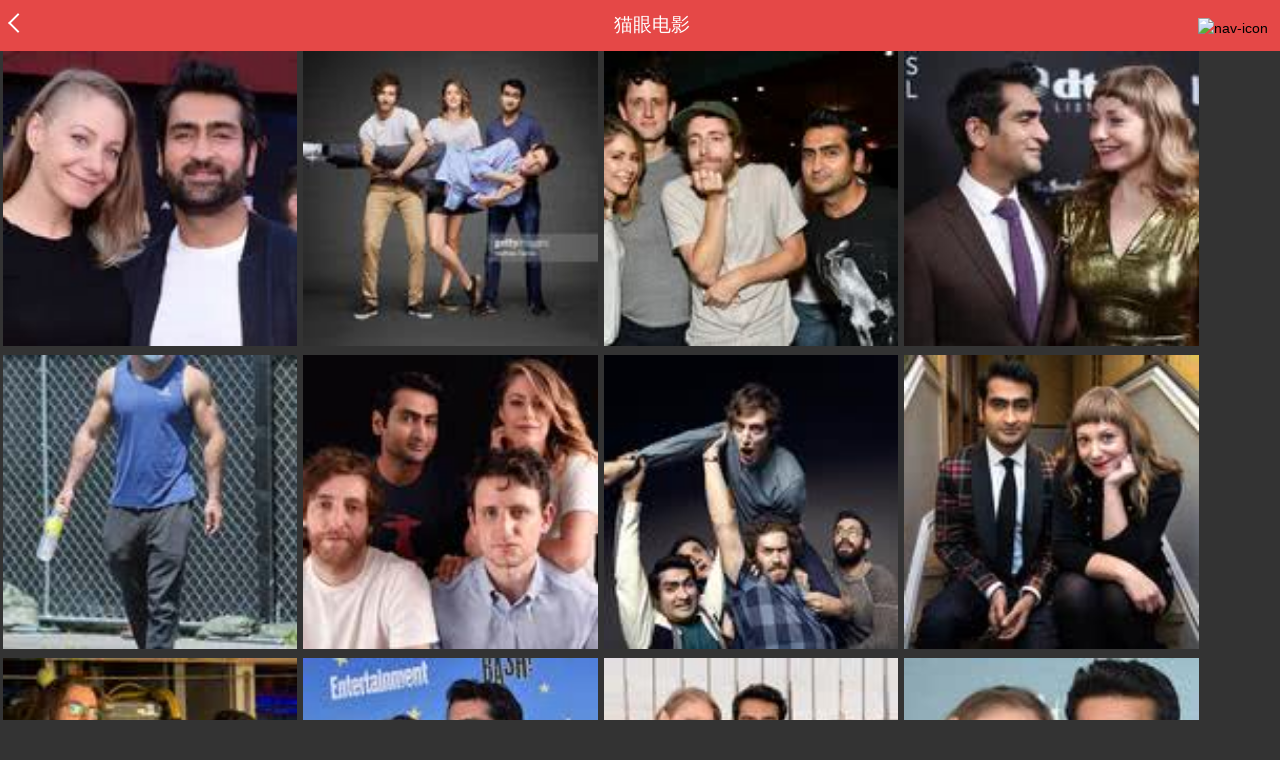

--- FILE ---
content_type: text/html; charset=utf-8
request_url: https://maoyan.dianping.com/asgard/celebrity/1018444/photos
body_size: 10661
content:
<!DOCTYPE html>
<html class=" " lang="zh">
<head>
  <meta charset="UTF-8">
  <meta name="viewport" content="width=device-width, height=device-height, initial-scale=1, maximum-scale=1, user-scalable=no, viewport-fit=cover">
  <meta http-equiv="X-UA-Compatible" content="ie=edge">
  <meta name="baidu-site-verification" content="lxgZbG0NVn" />
  <meta name="lx:category" content="movie">
  <meta name="lx:autopv" content="off"/>
  
  <meta name="share:wechat:message:title" content="影院票房_电影购票_评分_选座_经典影视推荐-猫眼电影" />
  <meta name="share:wechat:message:desc" content="猫眼电影是国内观众喜爱的观影平台，为您提供了在线购票服务。同时，猫眼电影还为您提供电影预告片、票房查询、电影排行榜、影视资讯等信息。" />
  <meta name="share:wechat:message:icon" content="https://p0.meituan.net/movie/7d8c28eb414694df80a83c72d07c9e3633980.png" />
  <meta name="share:wechat:timeline:title" content="影院票房_电影购票_评分_选座_经典影视推荐-猫眼电影" />
  <meta name="share:wechat:timeline:icon" content="https://p0.meituan.net/movie/7d8c28eb414694df80a83c72d07c9e3633980.png" />
  <link rel="dns-prefetch" href="//p0.meituan.net"/>
  <link rel="dns-prefetch" href="//s0.pipi.cn"/>
  <link rel="dns-prefetch" href="//www.dpfile.com"/>
  <link rel="dns-prefetch" href="//lx.meituan.net"/>
  <link rel="dns-prefetch" href="//lx1.meituan.net"/>
  <link rel="dns-prefetch" href="//plx.meituan.com"/>
  
  <title>影院票房_电影购票_评分_选座_经典影视推荐-猫眼电影</title>
  <meta name="description" content="猫眼电影是国内观众喜爱的观影平台，为您提供了在线购票服务。同时，猫眼电影还为您提供电影预告片、票房查询、电影排行榜、影视资讯等信息。"/>
  <meta name="keywords" content="电影,电影购票,电影选座,影院选票,影院购票,电影评分,猫眼电影"/>
  
  
  <link rel="stylesheet" href="//s0.pipi.cn/festatic/asgard/resources/pages/commonPages/vendors-7ccaf0e5.css">
  
  <link rel="stylesheet" href="//s0.pipi.cn/festatic/asgard/resources/pages/commonPages/photo-216e8ff1.css">
  
  
  
  <script>
    try {
      // i版内嵌到快应用中，ua会携带maoyan关键字，会导致appnm上报错误，所以需要把ua的关键字去掉
      if (window.navigator && window.navigator.userAgent && window.navigator.userAgent.indexOf('com.maoyan.movie.quickapp')) {
        let ua = window.navigator.userAgent;
        Object.defineProperty(window.navigator, 'userAgent', {
          value: ua.replace(/\.maoyan/, ''),
          writable: false,
        });
      }
    } catch (err) {}
  </script>
  <script>
    "use strict";!function(){var e=0<arguments.length&&void 0!==arguments[0]?arguments[0]:"_Owl_",a=window;a[e]||(a[e]={isRunning:!1,isReady:!1,preTasks:[],dataSet:[],pageData:[],disableMutaObserver:!1,observer:null,use:function(e,t){this.isReady&&a.Owl&&a.Owl[e](t),this.preTasks.push({api:e,data:[t]})},add:function(e){this.dataSet.push(e)},run:function(){var t=this;if(!this.isRunning){this.isRunning=!0;var e=a.onerror;a.onerror=function(){this.isReady||this.add({type:"jsError",data:arguments}),e&&e.apply(a,arguments)}.bind(this),(a.addEventListener||a.attachEvent)("error",function(e){t.isReady||t.add({type:"resError",data:[e]})},!0);var i=window.MutationObserver||window.WebKitMutationObserver||window.MozMutationObserver,r=window.performance||window.WebKitPerformance;if(i&&r){var n=-1,s=window.navigator.userAgent;if(-1<s.indexOf("compatible")&&-1<s.indexOf("MSIE")?(new RegExp("MSIE (\\d+\\.\\d+);").test(s),n=parseFloat(RegExp.$1)):-1<s.indexOf("Trident")&&-1<s.indexOf("rv:11.0")&&(n=11),-1!==n&&n<=11)return void(this.disableMutaObserver=!0);try{this.observer=new i(function(e){t.pageData.push({mutations:e,startTime:r.now()})}),this.observer.observe(document,{childList:!0,subtree:!0})}catch(e){console.log("mutationObserver err")}}else this.disableMutaObserver=!0}}},a[e].run())}();
  </script>
  <!-- 微博sdk -->
  
  

  <!-- 跳转小程序需要1.6以上版本 -->
  

  

  
  <script>
    // 灵犀埋点种子代码开始
    !(function (win, doc, ns) {
        var cacheFunName = '_MeiTuanALogObject';
        win[cacheFunName] = ns;
        if (!win[ns]) {
            var _LX = function () {
                _LX.q.push(arguments);
                return _LX;
            };
            _LX.q = _LX.q || [];
            _LX.l = +new Date();
            win[ns] = _LX;
        }
    })(window, document, 'AnalyticsBase');
    //种子代码结束
  </script>
  <!-- 百度资源平台自动推送js代码 [e0bacf12e04a7bd88ddbd9c74ef2b533 -> niuran] -->
  <script>
    var _hmt = _hmt || [];
    (function () {
      var hm = document.createElement("script");
      hm.src = "https://hm.baidu.com/hm.js?e0bacf12e04a7bd88ddbd9c74ef2b533";
      var s = document.getElementsByTagName("script")[0];
      s.parentNode.insertBefore(hm, s);
    })();
  </script>
  <!-- Google tag (gtag.js) [G-WN80P4PSY7 -> niuran] -->
  <script async src="https://www.googletagmanager.com/gtag/js?id=G-WN80P4PSY7"></script>
  <script>
    window.dataLayer = window.dataLayer || [];
    function gtag() { dataLayer.push(arguments); }
    gtag('js', new Date());
    gtag('config', 'G-WN80P4PSY7');
  </script>
</head>
<body>
  <div id="app" class="page-photo" ><div class="layout"><div class="navbar-wrap"><div class="Navbarold "><nav><a class="navbar-back" href="/"></a><div class="navbar-title ">猫眼电影</div><div class="nav-btn"><img class="nav-icon" src="//p0.meituan.net/scarlett/f05f61e7a8f3f45fd071c068d7a26870356.png" alt="nav-icon"/></div></nav></div></div><div class="page-content"><ul class="photo-list"><li data-view-bid="b_1otr2f42" data-bid="b_isl6c93g" data-lab="{&quot;movie_id&quot;:&quot;&quot;,&quot;pic_id&quot;:6567776,&quot;custom&quot;:{&quot;celebrity_id&quot;:1018444,&quot;image_url&quot;:&quot;https://p0.pipi.cn/basicdata/25bfd62f8d32ff338f395bd76a7451cd9bbc0.jpg?imageMogr2/thumbnail/2500x2500%3E&quot;,&quot;approve_number&quot;:0}}"><a href="https://maoyan.dianping.com/asgard/celebrity/1018444/stages?_v_=yes&amp;idx=0" class="link" data-event="_asgard_celebrity_1018444_stages?_v_=yes&amp;idx=0" to="/asgard/celebrity/1018444/stages?_v_=yes&amp;idx=0"><img class="img noneBg" src="https://p0.pipi.cn/basicdata/25bfd62f8d32ff338f395bd76a7451cd9bbc0.jpg?imageView2/1/w/140/h/140/q/80" c="1" e="1" sc="1"/></a></li><li data-view-bid="b_1otr2f42" data-bid="b_isl6c93g" data-lab="{&quot;movie_id&quot;:&quot;&quot;,&quot;pic_id&quot;:6567775,&quot;custom&quot;:{&quot;celebrity_id&quot;:1018444,&quot;image_url&quot;:&quot;https://p0.pipi.cn/basicdata/25bfd62f8d39237e129235d4ea4a242311378.jpg?imageMogr2/thumbnail/2500x2500%3E&quot;,&quot;approve_number&quot;:0}}"><a href="https://maoyan.dianping.com/asgard/celebrity/1018444/stages?_v_=yes&amp;idx=1" class="link" data-event="_asgard_celebrity_1018444_stages?_v_=yes&amp;idx=1" to="/asgard/celebrity/1018444/stages?_v_=yes&amp;idx=1"><img class="img noneBg" src="https://p0.pipi.cn/basicdata/25bfd62f8d39237e129235d4ea4a242311378.jpg?imageView2/1/w/140/h/140/q/80" c="1" e="1" sc="1"/></a></li><li data-view-bid="b_1otr2f42" data-bid="b_isl6c93g" data-lab="{&quot;movie_id&quot;:&quot;&quot;,&quot;pic_id&quot;:6567774,&quot;custom&quot;:{&quot;celebrity_id&quot;:1018444,&quot;image_url&quot;:&quot;https://p0.pipi.cn/basicdata/25bfd62f8d3923d7c306d6ebd0f2e1ae73d69.jpg?imageMogr2/thumbnail/2500x2500%3E&quot;,&quot;approve_number&quot;:0}}"><a href="https://maoyan.dianping.com/asgard/celebrity/1018444/stages?_v_=yes&amp;idx=2" class="link" data-event="_asgard_celebrity_1018444_stages?_v_=yes&amp;idx=2" to="/asgard/celebrity/1018444/stages?_v_=yes&amp;idx=2"><img class="img noneBg" src="https://p0.pipi.cn/basicdata/25bfd62f8d3923d7c306d6ebd0f2e1ae73d69.jpg?imageView2/1/w/140/h/140/q/80" c="1" e="1" sc="1"/></a></li><li data-view-bid="b_1otr2f42" data-bid="b_isl6c93g" data-lab="{&quot;movie_id&quot;:&quot;&quot;,&quot;pic_id&quot;:6567773,&quot;custom&quot;:{&quot;celebrity_id&quot;:1018444,&quot;image_url&quot;:&quot;https://p0.pipi.cn/basicdata/25bfd62f8d32ff338f395b8a8322296ac508a.jpg?imageMogr2/thumbnail/2500x2500%3E&quot;,&quot;approve_number&quot;:0}}"><a href="https://maoyan.dianping.com/asgard/celebrity/1018444/stages?_v_=yes&amp;idx=3" class="link" data-event="_asgard_celebrity_1018444_stages?_v_=yes&amp;idx=3" to="/asgard/celebrity/1018444/stages?_v_=yes&amp;idx=3"><img class="img noneBg" src="https://p0.pipi.cn/basicdata/25bfd62f8d32ff338f395b8a8322296ac508a.jpg?imageView2/1/w/140/h/140/q/80" c="1" e="1" sc="1"/></a></li><li data-view-bid="b_1otr2f42" data-bid="b_isl6c93g" data-lab="{&quot;movie_id&quot;:&quot;&quot;,&quot;pic_id&quot;:6558898,&quot;custom&quot;:{&quot;celebrity_id&quot;:1018444,&quot;image_url&quot;:&quot;https://p0.pipi.cn/basicdata/25bfd62f8d392306d611e54fff936d26ab100.jpg?imageMogr2/thumbnail/2500x2500%3E&quot;,&quot;approve_number&quot;:0}}"><a href="https://maoyan.dianping.com/asgard/celebrity/1018444/stages?_v_=yes&amp;idx=4" class="link" data-event="_asgard_celebrity_1018444_stages?_v_=yes&amp;idx=4" to="/asgard/celebrity/1018444/stages?_v_=yes&amp;idx=4"><img class="img noneBg" src="https://p0.pipi.cn/basicdata/25bfd62f8d392306d611e54fff936d26ab100.jpg?imageView2/1/w/140/h/140/q/80" c="1" e="1" sc="1"/></a></li><li data-view-bid="b_1otr2f42" data-bid="b_isl6c93g" data-lab="{&quot;movie_id&quot;:&quot;&quot;,&quot;pic_id&quot;:6555929,&quot;custom&quot;:{&quot;celebrity_id&quot;:1018444,&quot;image_url&quot;:&quot;https://p0.pipi.cn/basicdata/25bfd62f8d39239ab42ff732c84430f185979.jpg?imageMogr2/thumbnail/2500x2500%3E&quot;,&quot;approve_number&quot;:0}}"><a href="https://maoyan.dianping.com/asgard/celebrity/1018444/stages?_v_=yes&amp;idx=5" class="link" data-event="_asgard_celebrity_1018444_stages?_v_=yes&amp;idx=5" to="/asgard/celebrity/1018444/stages?_v_=yes&amp;idx=5"><img class="img noneBg" src="https://p0.pipi.cn/basicdata/25bfd62f8d39239ab42ff732c84430f185979.jpg?imageView2/1/w/140/h/140/q/80" c="1" e="1" sc="1"/></a></li><li data-view-bid="b_1otr2f42" data-bid="b_isl6c93g" data-lab="{&quot;movie_id&quot;:&quot;&quot;,&quot;pic_id&quot;:6555927,&quot;custom&quot;:{&quot;celebrity_id&quot;:1018444,&quot;image_url&quot;:&quot;https://p0.pipi.cn/basicdata/25bfd62f8d39239ab49235946d5759bce3744.jpg?imageMogr2/thumbnail/2500x2500%3E&quot;,&quot;approve_number&quot;:0}}"><a href="https://maoyan.dianping.com/asgard/celebrity/1018444/stages?_v_=yes&amp;idx=6" class="link" data-event="_asgard_celebrity_1018444_stages?_v_=yes&amp;idx=6" to="/asgard/celebrity/1018444/stages?_v_=yes&amp;idx=6"><img class="img noneBg" src="https://p0.pipi.cn/basicdata/25bfd62f8d39239ab49235946d5759bce3744.jpg?imageView2/1/w/140/h/140/q/80" c="1" e="1" sc="1"/></a></li><li data-view-bid="b_1otr2f42" data-bid="b_isl6c93g" data-lab="{&quot;movie_id&quot;:&quot;&quot;,&quot;pic_id&quot;:6555926,&quot;custom&quot;:{&quot;celebrity_id&quot;:1018444,&quot;image_url&quot;:&quot;https://p0.pipi.cn/basicdata/25bfd62f8d39239ab4923501adea00fcb2e32.jpg?imageMogr2/thumbnail/2500x2500%3E&quot;,&quot;approve_number&quot;:0}}"><a href="https://maoyan.dianping.com/asgard/celebrity/1018444/stages?_v_=yes&amp;idx=7" class="link" data-event="_asgard_celebrity_1018444_stages?_v_=yes&amp;idx=7" to="/asgard/celebrity/1018444/stages?_v_=yes&amp;idx=7"><img class="img noneBg" src="https://p0.pipi.cn/basicdata/25bfd62f8d39239ab4923501adea00fcb2e32.jpg?imageView2/1/w/140/h/140/q/80" c="1" e="1" sc="1"/></a></li><li data-view-bid="b_1otr2f42" data-bid="b_isl6c93g" data-lab="{&quot;movie_id&quot;:&quot;&quot;,&quot;pic_id&quot;:6555925,&quot;custom&quot;:{&quot;celebrity_id&quot;:1018444,&quot;image_url&quot;:&quot;https://p0.pipi.cn/basicdata/25bfd62f8d39239ab4923537c2a0d7be5bd20.jpg?imageMogr2/thumbnail/2500x2500%3E&quot;,&quot;approve_number&quot;:0}}"><a href="https://maoyan.dianping.com/asgard/celebrity/1018444/stages?_v_=yes&amp;idx=8" class="link" data-event="_asgard_celebrity_1018444_stages?_v_=yes&amp;idx=8" to="/asgard/celebrity/1018444/stages?_v_=yes&amp;idx=8"><img class="img noneBg" src="https://p0.pipi.cn/basicdata/25bfd62f8d39239ab4923537c2a0d7be5bd20.jpg?imageView2/1/w/140/h/140/q/80" c="1" e="1" sc="1"/></a></li><li data-view-bid="b_1otr2f42" data-bid="b_isl6c93g" data-lab="{&quot;movie_id&quot;:&quot;&quot;,&quot;pic_id&quot;:6555924,&quot;custom&quot;:{&quot;celebrity_id&quot;:1018444,&quot;image_url&quot;:&quot;https://p0.pipi.cn/basicdata/25bfd62f8d39239ab451ba260b37d275da673.jpg?imageMogr2/thumbnail/2500x2500%3E&quot;,&quot;approve_number&quot;:0}}"><a href="https://maoyan.dianping.com/asgard/celebrity/1018444/stages?_v_=yes&amp;idx=9" class="link" data-event="_asgard_celebrity_1018444_stages?_v_=yes&amp;idx=9" to="/asgard/celebrity/1018444/stages?_v_=yes&amp;idx=9"><img class="img noneBg" src="https://p0.pipi.cn/basicdata/25bfd62f8d39239ab451ba260b37d275da673.jpg?imageView2/1/w/140/h/140/q/80" c="1" e="1" sc="1"/></a></li><li data-view-bid="b_1otr2f42" data-bid="b_isl6c93g" data-lab="{&quot;movie_id&quot;:&quot;&quot;,&quot;pic_id&quot;:6555923,&quot;custom&quot;:{&quot;celebrity_id&quot;:1018444,&quot;image_url&quot;:&quot;https://p0.pipi.cn/basicdata/25bfd62f8d39239ab4ddd2def73e3b9b50aa0.jpg?imageMogr2/thumbnail/2500x2500%3E&quot;,&quot;approve_number&quot;:0}}"><a href="https://maoyan.dianping.com/asgard/celebrity/1018444/stages?_v_=yes&amp;idx=10" class="link" data-event="_asgard_celebrity_1018444_stages?_v_=yes&amp;idx=10" to="/asgard/celebrity/1018444/stages?_v_=yes&amp;idx=10"><img class="img noneBg" src="https://p0.pipi.cn/basicdata/25bfd62f8d39239ab4ddd2def73e3b9b50aa0.jpg?imageView2/1/w/140/h/140/q/80" c="1" e="1" sc="1"/></a></li><li data-view-bid="b_1otr2f42" data-bid="b_isl6c93g" data-lab="{&quot;movie_id&quot;:&quot;&quot;,&quot;pic_id&quot;:6555922,&quot;custom&quot;:{&quot;celebrity_id&quot;:1018444,&quot;image_url&quot;:&quot;https://p0.pipi.cn/basicdata/25bfd62f8d39239ab4ddd2b7c6553e431f59a.jpg?imageMogr2/thumbnail/2500x2500%3E&quot;,&quot;approve_number&quot;:0}}"><a href="https://maoyan.dianping.com/asgard/celebrity/1018444/stages?_v_=yes&amp;idx=11" class="link" data-event="_asgard_celebrity_1018444_stages?_v_=yes&amp;idx=11" to="/asgard/celebrity/1018444/stages?_v_=yes&amp;idx=11"><img class="img noneBg" src="https://p0.pipi.cn/basicdata/25bfd62f8d39239ab4ddd2b7c6553e431f59a.jpg?imageView2/1/w/140/h/140/q/80" c="1" e="1" sc="1"/></a></li><li data-view-bid="b_1otr2f42" data-bid="b_isl6c93g" data-lab="{&quot;movie_id&quot;:&quot;&quot;,&quot;pic_id&quot;:6555921,&quot;custom&quot;:{&quot;celebrity_id&quot;:1018444,&quot;image_url&quot;:&quot;https://p0.pipi.cn/basicdata/25bfd62f8d39239ab4339e070264c25bc57de.jpg?imageMogr2/thumbnail/2500x2500%3E&quot;,&quot;approve_number&quot;:0}}"><a href="https://maoyan.dianping.com/asgard/celebrity/1018444/stages?_v_=yes&amp;idx=12" class="link" data-event="_asgard_celebrity_1018444_stages?_v_=yes&amp;idx=12" to="/asgard/celebrity/1018444/stages?_v_=yes&amp;idx=12"><img class="img noneBg" src="https://p0.pipi.cn/basicdata/25bfd62f8d39239ab4339e070264c25bc57de.jpg?imageView2/1/w/140/h/140/q/80" c="1" e="1" sc="1"/></a></li><li data-view-bid="b_1otr2f42" data-bid="b_isl6c93g" data-lab="{&quot;movie_id&quot;:&quot;&quot;,&quot;pic_id&quot;:6555920,&quot;custom&quot;:{&quot;celebrity_id&quot;:1018444,&quot;image_url&quot;:&quot;https://p0.pipi.cn/basicdata/25bfd62f8d39239ab4339e2e7f50ff5237e6d.jpg?imageMogr2/thumbnail/2500x2500%3E&quot;,&quot;approve_number&quot;:0}}"><a href="https://maoyan.dianping.com/asgard/celebrity/1018444/stages?_v_=yes&amp;idx=13" class="link" data-event="_asgard_celebrity_1018444_stages?_v_=yes&amp;idx=13" to="/asgard/celebrity/1018444/stages?_v_=yes&amp;idx=13"><img class="img noneBg" src="https://p0.pipi.cn/basicdata/25bfd62f8d39239ab4339e2e7f50ff5237e6d.jpg?imageView2/1/w/140/h/140/q/80" c="1" e="1" sc="1"/></a></li><li data-view-bid="b_1otr2f42" data-bid="b_isl6c93g" data-lab="{&quot;movie_id&quot;:&quot;&quot;,&quot;pic_id&quot;:6555919,&quot;custom&quot;:{&quot;celebrity_id&quot;:1018444,&quot;image_url&quot;:&quot;https://p0.pipi.cn/basicdata/25bfd62f8d39239ab4d7c3b3e3a0cc9469fe3.jpg?imageMogr2/thumbnail/2500x2500%3E&quot;,&quot;approve_number&quot;:0}}"><a href="https://maoyan.dianping.com/asgard/celebrity/1018444/stages?_v_=yes&amp;idx=14" class="link" data-event="_asgard_celebrity_1018444_stages?_v_=yes&amp;idx=14" to="/asgard/celebrity/1018444/stages?_v_=yes&amp;idx=14"><img class="img noneBg" src="https://p0.pipi.cn/basicdata/25bfd62f8d39239ab4d7c3b3e3a0cc9469fe3.jpg?imageView2/1/w/140/h/140/q/80" c="1" e="1" sc="1"/></a></li><li data-view-bid="b_1otr2f42" data-bid="b_isl6c93g" data-lab="{&quot;movie_id&quot;:&quot;&quot;,&quot;pic_id&quot;:6555707,&quot;custom&quot;:{&quot;celebrity_id&quot;:1018444,&quot;image_url&quot;:&quot;https://p0.pipi.cn/basicdata/25bfd62f8d39238d33cf3e15b784bd07ae458.jpg?imageMogr2/thumbnail/2500x2500%3E&quot;,&quot;approve_number&quot;:0}}"><a href="https://maoyan.dianping.com/asgard/celebrity/1018444/stages?_v_=yes&amp;idx=15" class="link" data-event="_asgard_celebrity_1018444_stages?_v_=yes&amp;idx=15" to="/asgard/celebrity/1018444/stages?_v_=yes&amp;idx=15"><img class="img noneBg" src="https://p0.pipi.cn/basicdata/25bfd62f8d39238d33cf3e15b784bd07ae458.jpg?imageView2/1/w/140/h/140/q/80" c="1" e="1" sc="1"/></a></li><li data-view-bid="b_1otr2f42" data-bid="b_isl6c93g" data-lab="{&quot;movie_id&quot;:&quot;&quot;,&quot;pic_id&quot;:1389129,&quot;custom&quot;:{&quot;celebrity_id&quot;:1018444,&quot;image_url&quot;:&quot;https://p0.pipi.cn/basicdata/25bfd62fbe180780778ea32626f4649a9a341.jpg?imageMogr2/thumbnail/2500x2500%3E&quot;,&quot;approve_number&quot;:0}}"><a href="https://maoyan.dianping.com/asgard/celebrity/1018444/stages?_v_=yes&amp;idx=16" class="link" data-event="_asgard_celebrity_1018444_stages?_v_=yes&amp;idx=16" to="/asgard/celebrity/1018444/stages?_v_=yes&amp;idx=16"><img class="img noneBg" src="https://p0.pipi.cn/basicdata/25bfd62fbe180780778ea32626f4649a9a341.jpg?imageView2/1/w/140/h/140/q/80" c="1" e="1" sc="1"/></a></li><li data-view-bid="b_1otr2f42" data-bid="b_isl6c93g" data-lab="{&quot;movie_id&quot;:&quot;&quot;,&quot;pic_id&quot;:1389090,&quot;custom&quot;:{&quot;celebrity_id&quot;:1018444,&quot;image_url&quot;:&quot;https://p0.pipi.cn/basicdata/25bfd62fbe18078077338f17f5403f5d4f475.jpg?imageMogr2/thumbnail/2500x2500%3E&quot;,&quot;approve_number&quot;:0}}"><a href="https://maoyan.dianping.com/asgard/celebrity/1018444/stages?_v_=yes&amp;idx=17" class="link" data-event="_asgard_celebrity_1018444_stages?_v_=yes&amp;idx=17" to="/asgard/celebrity/1018444/stages?_v_=yes&amp;idx=17"><img class="img noneBg" src="https://p0.pipi.cn/basicdata/25bfd62fbe18078077338f17f5403f5d4f475.jpg?imageView2/1/w/140/h/140/q/80" c="1" e="1" sc="1"/></a></li><li data-view-bid="b_1otr2f42" data-bid="b_isl6c93g" data-lab="{&quot;movie_id&quot;:&quot;&quot;,&quot;pic_id&quot;:1388606,&quot;custom&quot;:{&quot;celebrity_id&quot;:1018444,&quot;image_url&quot;:&quot;https://p0.pipi.cn/basicdata/25bfd62fbe1807c7ed11e54106e1d717ab1d6.jpg?imageMogr2/thumbnail/2500x2500%3E&quot;,&quot;approve_number&quot;:0}}"><a href="https://maoyan.dianping.com/asgard/celebrity/1018444/stages?_v_=yes&amp;idx=18" class="link" data-event="_asgard_celebrity_1018444_stages?_v_=yes&amp;idx=18" to="/asgard/celebrity/1018444/stages?_v_=yes&amp;idx=18"><img class="img noneBg" src="https://p0.pipi.cn/basicdata/25bfd62fbe1807c7ed11e54106e1d717ab1d6.jpg?imageView2/1/w/140/h/140/q/80" c="1" e="1" sc="1"/></a></li><li data-view-bid="b_1otr2f42" data-bid="b_isl6c93g" data-lab="{&quot;movie_id&quot;:&quot;&quot;,&quot;pic_id&quot;:1388596,&quot;custom&quot;:{&quot;celebrity_id&quot;:1018444,&quot;image_url&quot;:&quot;https://p0.pipi.cn/basicdata/25bfd62fbe1807c7ed7a35b7b320104944fdd.jpg?imageMogr2/thumbnail/2500x2500%3E&quot;,&quot;approve_number&quot;:0}}"><a href="https://maoyan.dianping.com/asgard/celebrity/1018444/stages?_v_=yes&amp;idx=19" class="link" data-event="_asgard_celebrity_1018444_stages?_v_=yes&amp;idx=19" to="/asgard/celebrity/1018444/stages?_v_=yes&amp;idx=19"><img class="img noneBg" src="https://p0.pipi.cn/basicdata/25bfd62fbe1807c7ed7a35b7b320104944fdd.jpg?imageView2/1/w/140/h/140/q/80" c="1" e="1" sc="1"/></a></li><li data-view-bid="b_1otr2f42" data-bid="b_isl6c93g" data-lab="{&quot;movie_id&quot;:&quot;&quot;,&quot;pic_id&quot;:1388253,&quot;custom&quot;:{&quot;celebrity_id&quot;:1018444,&quot;image_url&quot;:&quot;https://p0.pipi.cn/basicdata/25bfd62fbe1807338f07ac9177433f7145bda.jpg?imageMogr2/thumbnail/2500x2500%3E&quot;,&quot;approve_number&quot;:0}}"><a href="https://maoyan.dianping.com/asgard/celebrity/1018444/stages?_v_=yes&amp;idx=20" class="link" data-event="_asgard_celebrity_1018444_stages?_v_=yes&amp;idx=20" to="/asgard/celebrity/1018444/stages?_v_=yes&amp;idx=20"><img class="img" src="[data-uri]" c="1" e="1" sc="1"/></a></li><li data-view-bid="b_1otr2f42" data-bid="b_isl6c93g" data-lab="{&quot;movie_id&quot;:&quot;&quot;,&quot;pic_id&quot;:1388128,&quot;custom&quot;:{&quot;celebrity_id&quot;:1018444,&quot;image_url&quot;:&quot;https://p0.pipi.cn/basicdata/25bfd62fbe18075bf19257d1bc9cc2bed3456.jpg?imageMogr2/thumbnail/2500x2500%3E&quot;,&quot;approve_number&quot;:0}}"><a href="https://maoyan.dianping.com/asgard/celebrity/1018444/stages?_v_=yes&amp;idx=21" class="link" data-event="_asgard_celebrity_1018444_stages?_v_=yes&amp;idx=21" to="/asgard/celebrity/1018444/stages?_v_=yes&amp;idx=21"><img class="img" src="[data-uri]" c="1" e="1" sc="1"/></a></li><li data-view-bid="b_1otr2f42" data-bid="b_isl6c93g" data-lab="{&quot;movie_id&quot;:&quot;&quot;,&quot;pic_id&quot;:1388123,&quot;custom&quot;:{&quot;celebrity_id&quot;:1018444,&quot;image_url&quot;:&quot;https://p0.pipi.cn/basicdata/25bfd62fbe18075bf1230fc91bc0e3994d1f9.jpg?imageMogr2/thumbnail/2500x2500%3E&quot;,&quot;approve_number&quot;:0}}"><a href="https://maoyan.dianping.com/asgard/celebrity/1018444/stages?_v_=yes&amp;idx=22" class="link" data-event="_asgard_celebrity_1018444_stages?_v_=yes&amp;idx=22" to="/asgard/celebrity/1018444/stages?_v_=yes&amp;idx=22"><img class="img" src="[data-uri]" c="1" e="1" sc="1"/></a></li><li data-view-bid="b_1otr2f42" data-bid="b_isl6c93g" data-lab="{&quot;movie_id&quot;:&quot;&quot;,&quot;pic_id&quot;:1388114,&quot;custom&quot;:{&quot;celebrity_id&quot;:1018444,&quot;image_url&quot;:&quot;https://p0.pipi.cn/basicdata/25bfd62fbe18075bf1e5bc14cec3cb0c4b45f.jpg?imageMogr2/thumbnail/2500x2500%3E&quot;,&quot;approve_number&quot;:0}}"><a href="https://maoyan.dianping.com/asgard/celebrity/1018444/stages?_v_=yes&amp;idx=23" class="link" data-event="_asgard_celebrity_1018444_stages?_v_=yes&amp;idx=23" to="/asgard/celebrity/1018444/stages?_v_=yes&amp;idx=23"><img class="img" src="[data-uri]" c="1" e="1" sc="1"/></a></li><li data-view-bid="b_1otr2f42" data-bid="b_isl6c93g" data-lab="{&quot;movie_id&quot;:&quot;&quot;,&quot;pic_id&quot;:1388104,&quot;custom&quot;:{&quot;celebrity_id&quot;:1018444,&quot;image_url&quot;:&quot;https://p0.pipi.cn/basicdata/25bfd62fbe18075bf139dd442bb5110780e68.jpg?imageMogr2/thumbnail/2500x2500%3E&quot;,&quot;approve_number&quot;:0}}"><a href="https://maoyan.dianping.com/asgard/celebrity/1018444/stages?_v_=yes&amp;idx=24" class="link" data-event="_asgard_celebrity_1018444_stages?_v_=yes&amp;idx=24" to="/asgard/celebrity/1018444/stages?_v_=yes&amp;idx=24"><img class="img" src="[data-uri]" c="1" e="1" sc="1"/></a></li><li data-view-bid="b_1otr2f42" data-bid="b_isl6c93g" data-lab="{&quot;movie_id&quot;:&quot;&quot;,&quot;pic_id&quot;:1388094,&quot;custom&quot;:{&quot;celebrity_id&quot;:1018444,&quot;image_url&quot;:&quot;https://p0.pipi.cn/basicdata/25bfd62fbe18075bf1af335040f6efac48be4.jpg?imageMogr2/thumbnail/2500x2500%3E&quot;,&quot;approve_number&quot;:0}}"><a href="https://maoyan.dianping.com/asgard/celebrity/1018444/stages?_v_=yes&amp;idx=25" class="link" data-event="_asgard_celebrity_1018444_stages?_v_=yes&amp;idx=25" to="/asgard/celebrity/1018444/stages?_v_=yes&amp;idx=25"><img class="img" src="[data-uri]" c="1" e="1" sc="1"/></a></li></ul></div><footer class="footer"><div class="footer-misc"><div class="info"><a class="xieyi" href="https://m.maoyan.com/terms.html" target="_blank">猫眼用户服务协议</a><div class="copyright"><span class="line">|</span><span>客服电话：<a href="tel:tel:10105335">1010-5335</a></span></div></div><div class="icp"><a href="https://beian.miit.gov.cn" class="link" data-event="https:__beian.miit.gov.cn" target="_blank">京ICP备16022489号-1</a><span> </span><a href="https://www.beian.gov.cn" class="link" data-event="https:__www.beian.gov.cn" target="_blank">京公网安备11010502030881号</a></div><div class="sankuai"><a href="https://m.maoyan.com" class="link" data-event="">北京猫眼文化传媒有限公司</a></div><div class="bottom-logo"><img src="//p0.pipi.cn/rock/prod/common/image/b1ab722b7ce078b95ddfa3457e9612be.png?imageMogr2/thumbnail/2500x2500%3E"/></div></div></footer></div></div>
  <script>
    var AppData = {"cid":"c_yfd14z7p","valObj":{"custom":{"celebrity_id":1018444,"movie_id":""}},"celebrityId":1018444,"photos":[{"approve":0,"id":6567776,"olink":"https://p0.pipi.cn/basicdata/25bfd62f8d32ff338f395bd76a7451cd9bbc0.jpg?imageMogr2/thumbnail/2500x2500%3E","tlink":"https://p0.pipi.cn/basicdata/25bfd62f8d32ff338f395bd76a7451cda9a01.jpg?imageMogr2/thumbnail/100x100%3E","type":0,"link":"/celebrity/1018444/stages"},{"approve":0,"id":6567775,"olink":"https://p0.pipi.cn/basicdata/25bfd62f8d39237e129235d4ea4a242311378.jpg?imageMogr2/thumbnail/2500x2500%3E","tlink":"https://p0.pipi.cn/basicdata/25bfd62f8d39237e129235d4ea4a24231e2a9.jpg?imageMogr2/thumbnail/100x100%3E","type":0,"link":"/celebrity/1018444/stages"},{"approve":0,"id":6567774,"olink":"https://p0.pipi.cn/basicdata/25bfd62f8d3923d7c306d6ebd0f2e1ae73d69.jpg?imageMogr2/thumbnail/2500x2500%3E","tlink":"https://p0.pipi.cn/basicdata/25bfd62f8d3923d7c3e7aaebd0f2e1aeffa29.jpg?imageMogr2/thumbnail/100x100%3E","type":0,"link":"/celebrity/1018444/stages"},{"approve":0,"id":6567773,"olink":"https://p0.pipi.cn/basicdata/25bfd62f8d32ff338f395b8a8322296ac508a.jpg?imageMogr2/thumbnail/2500x2500%3E","tlink":"https://p0.pipi.cn/basicdata/25bfd62f8d32ff338f395b8a8322296a23314.jpg?imageMogr2/thumbnail/100x100%3E","type":0,"link":"/celebrity/1018444/stages"},{"approve":0,"id":6558898,"olink":"https://p0.pipi.cn/basicdata/25bfd62f8d392306d611e54fff936d26ab100.jpg?imageMogr2/thumbnail/2500x2500%3E","tlink":"https://p0.pipi.cn/basicdata/25bfd62f8d392306d611e54fff936d262c34e.jpg?imageMogr2/thumbnail/100x100%3E","type":0,"link":"/celebrity/1018444/stages"},{"approve":0,"id":6555929,"olink":"https://p0.pipi.cn/basicdata/25bfd62f8d39239ab42ff732c84430f185979.jpg?imageMogr2/thumbnail/2500x2500%3E","tlink":"https://p0.pipi.cn/basicdata/25bfd62f8d39239ab42ff732c84430f170d9c.jpg?imageMogr2/thumbnail/100x100%3E","type":0,"link":"/celebrity/1018444/stages"},{"approve":0,"id":6555927,"olink":"https://p0.pipi.cn/basicdata/25bfd62f8d39239ab49235946d5759bce3744.jpg?imageMogr2/thumbnail/2500x2500%3E","tlink":"https://p0.pipi.cn/basicdata/25bfd62f8d39239ab42ff7946d5759bcfbced.jpg?imageMogr2/thumbnail/100x100%3E","type":0,"link":"/celebrity/1018444/stages"},{"approve":0,"id":6555926,"olink":"https://p0.pipi.cn/basicdata/25bfd62f8d39239ab4923501adea00fcb2e32.jpg?imageMogr2/thumbnail/2500x2500%3E","tlink":"https://p0.pipi.cn/basicdata/25bfd62f8d39239ab4923501adea00fcbe922.jpg?imageMogr2/thumbnail/100x100%3E","type":0,"link":"/celebrity/1018444/stages"},{"approve":0,"id":6555925,"olink":"https://p0.pipi.cn/basicdata/25bfd62f8d39239ab4923537c2a0d7be5bd20.jpg?imageMogr2/thumbnail/2500x2500%3E","tlink":"https://p0.pipi.cn/basicdata/25bfd62f8d39239ab4923537c2a0d7be64370.jpg?imageMogr2/thumbnail/100x100%3E","type":0,"link":"/celebrity/1018444/stages"},{"approve":0,"id":6555924,"olink":"https://p0.pipi.cn/basicdata/25bfd62f8d39239ab451ba260b37d275da673.jpg?imageMogr2/thumbnail/2500x2500%3E","tlink":"https://p0.pipi.cn/basicdata/25bfd62f8d39239ab451ba260b37d275ad102.jpg?imageMogr2/thumbnail/100x100%3E","type":0,"link":"/celebrity/1018444/stages"},{"approve":0,"id":6555923,"olink":"https://p0.pipi.cn/basicdata/25bfd62f8d39239ab4ddd2def73e3b9b50aa0.jpg?imageMogr2/thumbnail/2500x2500%3E","tlink":"https://p0.pipi.cn/basicdata/25bfd62f8d39239ab451badef73e3b9b84a86.jpg?imageMogr2/thumbnail/100x100%3E","type":0,"link":"/celebrity/1018444/stages"},{"approve":0,"id":6555922,"olink":"https://p0.pipi.cn/basicdata/25bfd62f8d39239ab4ddd2b7c6553e431f59a.jpg?imageMogr2/thumbnail/2500x2500%3E","tlink":"https://p0.pipi.cn/basicdata/25bfd62f8d39239ab4ddd2b7c6553e43ab3c1.jpg?imageMogr2/thumbnail/100x100%3E","type":0,"link":"/celebrity/1018444/stages"},{"approve":0,"id":6555921,"olink":"https://p0.pipi.cn/basicdata/25bfd62f8d39239ab4339e070264c25bc57de.jpg?imageMogr2/thumbnail/2500x2500%3E","tlink":"https://p0.pipi.cn/basicdata/25bfd62f8d39239ab4ddd2070264c25b4eb5c.jpg?imageMogr2/thumbnail/100x100%3E","type":0,"link":"/celebrity/1018444/stages"},{"approve":0,"id":6555920,"olink":"https://p0.pipi.cn/basicdata/25bfd62f8d39239ab4339e2e7f50ff5237e6d.jpg?imageMogr2/thumbnail/2500x2500%3E","tlink":"https://p0.pipi.cn/basicdata/25bfd62f8d39239ab4339e2e7f50ff52bef81.jpg?imageMogr2/thumbnail/100x100%3E","type":0,"link":"/celebrity/1018444/stages"},{"approve":0,"id":6555919,"olink":"https://p0.pipi.cn/basicdata/25bfd62f8d39239ab4d7c3b3e3a0cc9469fe3.jpg?imageMogr2/thumbnail/2500x2500%3E","tlink":"https://p0.pipi.cn/basicdata/25bfd62f8d39239ab4d7c3b3e3a0cc9428f32.jpg?imageMogr2/thumbnail/100x100%3E","type":0,"link":"/celebrity/1018444/stages"},{"approve":0,"id":6555707,"olink":"https://p0.pipi.cn/basicdata/25bfd62f8d39238d33cf3e15b784bd07ae458.jpg?imageMogr2/thumbnail/2500x2500%3E","tlink":"https://p0.pipi.cn/basicdata/25bfd62f8d39238d33cf3e15b784bd073bf60.jpg?imageMogr2/thumbnail/100x100%3E","type":0,"link":"/celebrity/1018444/stages"},{"approve":0,"id":1389129,"olink":"https://p0.pipi.cn/basicdata/25bfd62fbe180780778ea32626f4649a9a341.jpg?imageMogr2/thumbnail/2500x2500%3E","tlink":"https://p0.pipi.cn/basicdata/25bfd62fbe180780772c952626f4649ac5585.jpg?imageMogr2/thumbnail/100x100%3E","type":0,"link":"/celebrity/1018444/stages"},{"approve":0,"id":1389090,"olink":"https://p0.pipi.cn/basicdata/25bfd62fbe18078077338f17f5403f5d4f475.jpg?imageMogr2/thumbnail/2500x2500%3E","tlink":"https://p0.pipi.cn/basicdata/25bfd62fbe18078077f2aa17f5403f5d172d0.jpg?imageMogr2/thumbnail/100x100%3E","type":0,"link":"/celebrity/1018444/stages"},{"approve":0,"id":1388606,"olink":"https://p0.pipi.cn/basicdata/25bfd62fbe1807c7ed11e54106e1d717ab1d6.jpg?imageMogr2/thumbnail/2500x2500%3E","tlink":"https://p0.pipi.cn/basicdata/25bfd62fbe1807c7ed11e54106e1d7173e0c8.jpg?imageMogr2/thumbnail/100x100%3E","type":0,"link":"/celebrity/1018444/stages"},{"approve":0,"id":1388596,"olink":"https://p0.pipi.cn/basicdata/25bfd62fbe1807c7ed7a35b7b320104944fdd.jpg?imageMogr2/thumbnail/2500x2500%3E","tlink":"https://p0.pipi.cn/basicdata/25bfd62fbe1807c7edb535b7b320104931a60.jpg?imageMogr2/thumbnail/100x100%3E","type":0,"link":"/celebrity/1018444/stages"},{"approve":0,"id":1388253,"olink":"https://p0.pipi.cn/basicdata/25bfd62fbe1807338f07ac9177433f7145bda.jpg?imageMogr2/thumbnail/2500x2500%3E","tlink":"https://p0.pipi.cn/basicdata/25bfd62f87a923b535e19b9177433f712cf57.jpg?imageMogr2/thumbnail/100x100%3E","type":0,"link":"/celebrity/1018444/stages"},{"approve":0,"id":1388128,"olink":"https://p0.pipi.cn/basicdata/25bfd62fbe18075bf19257d1bc9cc2bed3456.jpg?imageMogr2/thumbnail/2500x2500%3E","tlink":"https://p0.pipi.cn/basicdata/25bfd62f87a923338fc9fdd1bc9cc2be3d249.jpg?imageMogr2/thumbnail/100x100%3E","type":0,"link":"/celebrity/1018444/stages"},{"approve":0,"id":1388123,"olink":"https://p0.pipi.cn/basicdata/25bfd62fbe18075bf1230fc91bc0e3994d1f9.jpg?imageMogr2/thumbnail/2500x2500%3E","tlink":"https://p0.pipi.cn/basicdata/25bfd62fbe18075bf1230fc91bc0e39934b71.jpg?imageMogr2/thumbnail/100x100%3E","type":0,"link":"/celebrity/1018444/stages"},{"approve":0,"id":1388114,"olink":"https://p0.pipi.cn/basicdata/25bfd62fbe18075bf1e5bc14cec3cb0c4b45f.jpg?imageMogr2/thumbnail/2500x2500%3E","tlink":"https://p0.pipi.cn/basicdata/25bfd62fbe18075bf1e5bc14cec3cb0cc1125.jpg?imageMogr2/thumbnail/100x100%3E","type":0,"link":"/celebrity/1018444/stages"},{"approve":0,"id":1388104,"olink":"https://p0.pipi.cn/basicdata/25bfd62fbe18075bf139dd442bb5110780e68.jpg?imageMogr2/thumbnail/2500x2500%3E","tlink":"https://p0.pipi.cn/basicdata/25bfd62fbe18075bf1281e442bb51107b0f48.jpg?imageMogr2/thumbnail/100x100%3E","type":0,"link":"/celebrity/1018444/stages"},{"approve":0,"id":1388094,"olink":"https://p0.pipi.cn/basicdata/25bfd62fbe18075bf1af335040f6efac48be4.jpg?imageMogr2/thumbnail/2500x2500%3E","tlink":"https://p0.pipi.cn/basicdata/25bfd62fbe18075bf1af335040f6efac3261f.jpg?imageMogr2/thumbnail/100x100%3E","type":0,"link":"/celebrity/1018444/stages"}],"$config":{"host":{"assets":"","api":"http://maoyanapi.vip.sankuai.com","usercenter":"http://usercenter-inf-in.sankuai.com","ecollection":"http://maoyanapi.vip.sankuai.com","imaoyanlogin":"https://passport.maoyan.com","pc":"https://maoyan.com","live":"https://activity-movie.sankuai.com/api","maoyanopen":"http://maoyanopen.vip.sankuai.com","questionnaire":"http://ad-admin.movie.vip.sankuai.com","longvideo":"https://vod-movie.sankuai.com","apimobile":"http://apimobile.vip.sankuai.com","luckdraw":"http://maoyanapi.vip.sankuai.com/media/activity","privilege":"http://maoyanapi.vip.sankuai.com","goods":"http://maoyanapi.vip.sankuai.com","vodactivity":"http://purchase.movie.vip.sankuai.com","vodcomment":"http://maoyanapi.vip.sankuai.com/mmdb/comment","vodViCom":"https://vod-movie.sankuai.com","bankLogin":"https://passport.maoyan.com","swan":"http://maoyantouch.vip.sankuai.com/swan/api","locate":"https://mars.sankuai.com","rock":"http://rock.movie.vip.sankuai.com","ticketstub":"https://api.maoyan.com/media/activity","booking":"http://maoyanapi.vip.sankuai.com/api","usercenterapi":"https://usercenter-inf.maoyan.com","mall":"http://maoyanapi.vip.sankuai.com","usertask":"http://api.maoyan.com","zoneapi":"https://api.maoyan.com/mmdb","hotsecondapi":"https://show.maoyan.com","celebrity":"https://api.maoyan.com/media/activity"},"urlPrefix":"/asgard"},"$browser":{"ua":"Mozilla/5.0 (Macintosh; Intel Mac OS X 10_15_7) AppleWebKit/537.36 (KHTML, like Gecko) Chrome/131.0.0.0 Safari/537.36; ClaudeBot/1.0; +claudebot@anthropic.com)","name":"chrome","version":"131.0.0","vender":"apple","platform":"macos","platformVersion":"10.15.7","core":{"name":"chrome","version":131},"type":"normal"},"browser":{"ua":"Mozilla/5.0 (Macintosh; Intel Mac OS X 10_15_7) AppleWebKit/537.36 (KHTML, like Gecko) Chrome/131.0.0.0 Safari/537.36; ClaudeBot/1.0; +claudebot@anthropic.com)","name":"chrome","version":"131.0.0","vender":"apple","platform":"macos","platformVersion":"10.15.7","core":{"name":"chrome","version":131},"type":"normal"},"$channel":{"from":null,"channelId":4,"channelName":"canary","channelIdMap":{"maoyan":1,"canary":4,"mmweb":70001,"qqwallet":70002,"moviepro":40004,"meituan":3,"imeituan":30001,"dianping":60002,"dpmmweb":60003,"dpmweb":60004,"dpqqwallet":60008,"gewara":80001,"conch":4,"wxapp":70001,"toutiaosmart":120001,"baidusmart":110001,"inservice":110002,"huawei":150002,"hsbc":1000147,"abchina":1000136,"ICBC":1000096,"nbbank":1000198,"xianbank":1000209,"BOC":1000254,"gzcb":1000206,"pingan":1000261,"unionpay":1000173,"hwfastapp":1000207,"rongshu":1000288,"qqsmart":70005,"bankofbeijing":1000371,"vivofastapp":150003,"xhssmart":230001,"wbsmart":220001,"xhsmoviesmart":230002,"gansu":1000413,"kuaishousmart":200001,"honorfastapp":150004,"ccb_life":1000421,"cmcc":1000423,"dyshowsmart":120005,"ceb_life":1000430,"shangqitong":1000197,"hunan_psbc":1000447,"douyinsmart":120003,"shenzhen_icbc":1000457,"hwatomicapp":1000500,"fesco":1000495,"ningbo_government":1000513,"huaweibrowser":4,"zhongzhi_guanaitong":1000496,"jiangxi_huipu":1000518,"icbc_app":1000521,"yangshipin":1000527,"bilibilishowsmart":1000533},"channelNameMap":{"1":"maoyan","3":"meituan","4":"huaweibrowser","30001":"imeituan","40004":"moviepro","60002":"dianping","60003":"dpmmweb","60004":"dpmweb","60008":"dpqqwallet","70001":"wxapp","70002":"qqwallet","70005":"qqsmart","80001":"gewara","110001":"baidusmart","110002":"inservice","120001":"toutiaosmart","120003":"douyinsmart","120005":"dyshowsmart","150002":"huawei","150003":"vivofastapp","150004":"honorfastapp","200001":"kuaishousmart","220001":"wbsmart","230001":"xhssmart","230002":"xhsmoviesmart","1000096":"ICBC","1000136":"abchina","1000147":"hsbc","1000173":"unionpay","1000197":"shangqitong","1000198":"nbbank","1000206":"gzcb","1000207":"hwfastapp","1000209":"xianbank","1000254":"BOC","1000261":"pingan","1000288":"rongshu","1000371":"bankofbeijing","1000413":"gansu","1000421":"ccb_life","1000423":"cmcc","1000430":"ceb_life","1000447":"hunan_psbc","1000457":"shenzhen_icbc","1000495":"fesco","1000496":"zhongzhi_guanaitong","1000500":"hwatomicapp","1000513":"ningbo_government","1000518":"jiangxi_huipu","1000521":"icbc_app","1000527":"yangshipin","1000533":"bilibilishowsmart"},"userType":{"meituan":1,"dianping":2}},"channel":{"from":null,"channelId":4,"channelName":"canary","channelIdMap":{"maoyan":1,"canary":4,"mmweb":70001,"qqwallet":70002,"moviepro":40004,"meituan":3,"imeituan":30001,"dianping":60002,"dpmmweb":60003,"dpmweb":60004,"dpqqwallet":60008,"gewara":80001,"conch":4,"wxapp":70001,"toutiaosmart":120001,"baidusmart":110001,"inservice":110002,"huawei":150002,"hsbc":1000147,"abchina":1000136,"ICBC":1000096,"nbbank":1000198,"xianbank":1000209,"BOC":1000254,"gzcb":1000206,"pingan":1000261,"unionpay":1000173,"hwfastapp":1000207,"rongshu":1000288,"qqsmart":70005,"bankofbeijing":1000371,"vivofastapp":150003,"xhssmart":230001,"wbsmart":220001,"xhsmoviesmart":230002,"gansu":1000413,"kuaishousmart":200001,"honorfastapp":150004,"ccb_life":1000421,"cmcc":1000423,"dyshowsmart":120005,"ceb_life":1000430,"shangqitong":1000197,"hunan_psbc":1000447,"douyinsmart":120003,"shenzhen_icbc":1000457,"hwatomicapp":1000500,"fesco":1000495,"ningbo_government":1000513,"huaweibrowser":4,"zhongzhi_guanaitong":1000496,"jiangxi_huipu":1000518,"icbc_app":1000521,"yangshipin":1000527,"bilibilishowsmart":1000533},"channelNameMap":{"1":"maoyan","3":"meituan","4":"huaweibrowser","30001":"imeituan","40004":"moviepro","60002":"dianping","60003":"dpmmweb","60004":"dpmweb","60008":"dpqqwallet","70001":"wxapp","70002":"qqwallet","70005":"qqsmart","80001":"gewara","110001":"baidusmart","110002":"inservice","120001":"toutiaosmart","120003":"douyinsmart","120005":"dyshowsmart","150002":"huawei","150003":"vivofastapp","150004":"honorfastapp","200001":"kuaishousmart","220001":"wbsmart","230001":"xhssmart","230002":"xhsmoviesmart","1000096":"ICBC","1000136":"abchina","1000147":"hsbc","1000173":"unionpay","1000197":"shangqitong","1000198":"nbbank","1000206":"gzcb","1000207":"hwfastapp","1000209":"xianbank","1000254":"BOC","1000261":"pingan","1000288":"rongshu","1000371":"bankofbeijing","1000413":"gansu","1000421":"ccb_life","1000423":"cmcc","1000430":"ceb_life","1000447":"hunan_psbc","1000457":"shenzhen_icbc","1000495":"fesco","1000496":"zhongzhi_guanaitong","1000500":"hwatomicapp","1000513":"ningbo_government","1000518":"jiangxi_huipu","1000521":"icbc_app","1000527":"yangshipin","1000533":"bilibilishowsmart"},"userType":{"meituan":1,"dianping":2}},"$channelId":4,"$channelName":"canary","noShareInfo":true,"$host":{"assets":"//s0.pipi.cn/festatic/asgard/resources","domains":{"m":"m.maoyan.com","i":"i.maoyan.com"},"host":"maoyan.dianping.com"},"$env":"production","$params":{"id":"1018444"},"rsSubChannel":"","$appnm":"maoyan_i","$back":"/","$featuresSwitch":{"$showAppLink":true,"$showWantBtn":true,"$showComment":true,"$showPreviewMovieBtn":true,"$recessiveLink":true,"$downloadLink":true,"$showDiscount":true,"$showCoupon":true,"$showGoods":true,"$showPointCard":false,"$showSportAndShow":false,"$showNewsHotComment":true,"$showLogout":false,"$hideNavbar":false,"$showMovieDetailHeader":true,"$preventScoreClick":false,"$showStagesHeader":false,"$showLicenseLink":false},"$locate":{"id":1,"name":"北京"},"$uuid":""};
  </script>

  
    
    <script src="//s0.pipi.cn/festatic/asgard/resources/dll/dll_common-4cbe3d11.js"></script>
    
    <script src="//s0.pipi.cn/festatic/asgard/resources/dll/dll_vendor-4cbe3d11.js"></script>
    
  

  <script crossorigin="anonymous" src="//www.dpfile.com/app/owl/static/owl_1.9.3.js"></script>
  <script>
    Owl.start({
      project: "com.sankuai.asgard",
      pageUrl: location.href && location.href.split('?')[0].replace(/\/\d+/g, '/:id'),
      resource: {},
      page:{ fstPerfAnalysis:true,logSlowView:true ,sensoryIndex:true},
      devMode: false,
    });
    window._KNB_IGNORE_WECHAT = true;
  </script>

  
    <!-- canUseMtH5guard：是否允许接入美团H5guard；guardDomains：需要开启H5guard的域名列表；yodaEnv：yoda滑块环境标识 -->
    <script src="https://msp.meituan.net/h5guard/H5guard.js"></script>
    <script>
      if (window.H5guard) {
        function parseUrl() {
          let params = {}
          const query = location.search && location.search.replace("?", '');
          const queryArr = query && query.split("&") || [];
          for (let i = 0; i < queryArr.length; i++) {
            let curParma = queryArr[i].split("=");
            params[curParma[0]] = curParma[1];
          }
          return params;
        }
  
        const pathParmas = parseUrl();

        H5guard.init({
          xhrHook: true, //与domains配合使用，开启状态才行
          fetchHook: true,//与domains配合使用，开启状态才行
          domains: [], //该域名下的请求会在header中携带mtgsig，注意跨域配置
          openId: pathParmas.openid || '', //如果当前为wx小程序环境中的h5，传入openId，有助于描述设备画像
          forceKNBSign : false, // 如果打开此开关，那么只有在KNB环境下才会加签，并且只会添加native验签，非KNB环境不会加签
          geo: false, //如果当前页面有位置权限，则打开开关，H5guard会去收集地理位置信息，如果为false,地理位置默认为“”空字符串
          yodaEnv: 'pro'
        });
      }
    </script>
   

  

  

  <!--百度小程序 -->
  

  <!--qq小程序 -->
  

  <!--头条小程序 -->
  

  <!--小红书小程序 -->
  

  <!-- 宁波银行 -->
  

  <!-- 中国银行 -->
  

  <!-- 广州银行 -->
  

   

  <!-- 农业银行 -->
  

  <!-- I版添加信息指纹 -->
  <script>var Rohr_Opt = {'geo': false}; </script>
  <script>
    function parseUrl() {
      let params = {}
      const query = location.search && location.search.replace("?", '');
      const queryArr = query && query.split("&") || [];
      for (let i = 0; i < queryArr.length; i++) {
        let curParma = queryArr[i].split("=");
        params[curParma[0]] = curParma[1];
      }
      return params;
    }
    function setValue(obj = {}, path, value) {
      const a = path.split('.');
      let o = obj;
      for (let i = 0; i < a.length - 1; i++) {
        const n = a[i];
        if (n in o) {
          o = o[n];
        } else {
          o[n] = {};
          o = o[n];
        }
      }
      o[a[a.length - 1]] = value;
    };
    //为了统一处理业务页面上手动上报的各种灵犀埋点
    window.Analytics = (type, obj) => {
      if (type === 'tag') {
        AnalyticsBase('tag', obj)
      }
      if (type === 'event') {
        //上报灵犀
        const pathParmas = parseUrl();
        const { AppData } = window;
        if (AppData.$channel && AppData.$channel.channelId === 70001) {
          obj.val_lab = obj.val_lab || {};
          setValue(obj.val_lab, 'custom.openId', pathParmas.openid);
        }
        // 非prod环境增加环境标识
        if (AppData.$env !== 'production') {
          obj.val_lab = obj.val_lab || {};
          setValue(obj.val_lab, 'custom.env', 'test');
        }
        AnalyticsBase('event', obj);
      }
    }

    // 初始化灵犀sdk
    function lxSDK() {
      const { AppData } = window;
      const { openPlatform } = AppData;
      const browser = AppData.$browser || AppData.browser || {};
      const appnm = AppData.$appnm || 'maoyan_i';
      // 设置应用名称，设置appnm将成为页面默认的appnm，建议每个页面都设置
      AnalyticsBase('config', 'appnm', appnm);
      AnalyticsBase('config','alwaysSendReferrer', true);

      // 设置应用上报通道名称与uid
      let uid = AppData.user && AppData.user.id;
      if (AppData.channelName === 'dianping') {
        uid = AppData.user && AppData.user.dpid;
      }
      if (uid) {
        AnalyticsBase('set', 'uid', uid);
      }
      let os = window.navigator.userAgent.match(/Macintosh|iPod|iPhone|iPad|Android|Windows Phone|Windows/i);
      os = (os && os[0]) || 'other';
      AnalyticsBase('set', 'os', os);

      // 设置开放平台渠道标识
      if (openPlatform) {
        AnalyticsBase('get', 'utm', (utm) => {
          utm = utm || {};
          utm.utm_campaign = 'openPlatform=' + encodeURIComponent(String(openPlatform.merCode||'').replace(/</g, '\\\\u003c'));
          if (openPlatform.merCodeSub) {
            utm.utm_campaign += "-" + encodeURIComponent(String(openPlatform.merCodeSub).replace(/</g, '\\\\u003c'))
          }
          AnalyticsBase('set', 'utm', utm);
        });
      }
      const pathParmas = parseUrl();
      AppData.valObj = AppData.valObj || {};
      setValue(AppData.valObj, 'custom.__browser__', browser.name);
      if (AppData.$channel && AppData.$channel.channelId === 70001) {
        setValue(AppData.valObj, 'custom.openId', pathParmas.openid);
        // 上报小程序场景(scene)值
        setValue(AppData.valObj, 'custom.scene', AppData.$channel.scene);
      }
      if (AppData.$env !== 'production') {
        setValue(AppData.valObj, 'custom.env', 'test');
      }

      // 发送pv，其中"page_id"为页面名称，你应该为你的每一个页面起一个唯一的名称
      AnalyticsBase('send', 'pv', { cid: AppData.cid, val: AppData.valObj });
      window.sendClickLog = (event, bid, lab) => {
        if (!bid) {
          const e = event || window.event;
          const target = e.target || e.srcElement;
          bid = getAttrNode(target, 'data-bid');
          lab = getAttrNodeObj(target, 'data-lab');
          tagLab = getAttrNodeObj(target, 'data-tag-lab');
        }
        setValue(lab, 'custom.__browser__', browser.name);
        if (AppData.$channel && AppData.$channel.channelId === 70001) {
          setValue(lab, 'custom.openId', pathParmas.openid);
        }
        if(tagLab) {
          window.Analytics('tag', tagLab);
        }
        if (bid) {
          Analytics('event', {
            nm : 'mge',
            val_bid: bid,
            val_lab: lab,
            val_cid: AppData.cid,
            event_type: 'click'
          });
        }
      };

      addHandler(window, 'click', (event) => {
        sendClickLog(event);
      });

      window.sendView = function () {
        Array.prototype.filter.call(document.getElementsByTagName('*'), (el) => {
          return !!el.getAttribute('data-view-bid') && !el.getAttribute('data-view-sended');
        }).filter((el) => {
          const rect = el.getBoundingClientRect();
          return (
            !(rect.width === 0 && rect.height === 0) && rect.top >= 0 && rect.left >= 0 &&
            rect.bottom <= (window.innerHeight || document.documentElement.clientHeight) &&
            rect.right <= (window.innerWidth || document.documentElement.clientWidth)
          );
        }).forEach((el) => {
          el.setAttribute('data-view-sended', 1);
          const bid = el.getAttribute('data-view-bid');
          const lab = valFrom(el.getAttribute('data-view-lab') || getAttrNodeObj(el, 'data-lab'));
          if (AppData.$channel && AppData.$channel.channelId === 70001) {
            setValue(lab, 'custom.openId', pathParmas.openid);
          }
          Analytics('event', {
            nm : 'mge',
            val_bid: bid,
            val_lab: lab,
            val_cid: AppData.cid,
            event_type: 'view'
          });
        });
      };
      addHandler(window, 'scroll', debounce(window.sendView, 200));
      // 单独为需要横向滚动的view上报绑定scroll事件
      const viewScrollXContainers = document.getElementsByClassName('view-scroll-x-container');
      for (let i = 0; i < viewScrollXContainers.length; i++) {
        addHandler(viewScrollXContainers[i], 'scroll', debounce(window.sendView, 200));
      }
      setTimeout(window.sendView, 300);

      // 实现向父元素的遍历有特定属性名的属性值
      function getAttrNode(node, attrName) {
        let attrValue = node.getAttribute(attrName);
        while (!attrValue && node !== document.body && !!node.parentNode && node.parentNode !== document) {
          node = node.parentNode;
          attrValue = node.getAttribute(attrName);
        }
        return attrValue || null;
      }
      // 实现向父元素的遍历有特定属性名的属性值对象
      function getAttrNodeObj(node, attrName) {
        const attrObj = {};
        let attrValue = node.getAttribute(attrName);
        while (node !== document.body && !!node.parentNode && node.parentNode !== document) {
          if (attrValue) {
            const obj = valFrom(attrValue);
            Object.keys(obj).forEach((key) => {
              attrObj[key] = obj[key];
            });
          }
          node = node.parentNode;
          attrValue = node.getAttribute(attrName);
        }
        return attrObj;
      }
      function valFrom(v) {
        if (typeof v === 'string' && v[0] === '{') {
          v = new Function('return (' + v + ')')(); // string to object
        }
        return v || {};
      }
      function debounce(func, wait) {
        let timeout;
        return () => {
          const context = this;
          const args = arguments;
          const later = () => {
            timeout = null;
            func.apply(context, args);
          };
          clearTimeout(timeout);
          timeout = setTimeout(later, wait);
        };
      }
      function addHandler(element, type, handler) {
        if (element.addEventListener) { // DOM2级事件处理
          element.addEventListener(type, handler, false);
        } else if (element.attachEvent) { // IE事件处理
          element.attachEvent('on'+ type, handler);
        } else { // DOM0级事件处理
          element['on'+type] = handler;
        }
      }
    }

    if (AppData.cid) {
      lxSDK();
    }

  </script>

  
  
  <script src="//s0.pipi.cn/festatic/asgard/resources/pages/commonPages/vendors-7630ba2e.chunk.js"></script>
  
  <script src="//s0.pipi.cn/festatic/asgard/resources/pages/commonPages/photo-d348a870.js"></script>
  
  

  

  
    <script crossorigin="anonymous" src="//obj.pipi.cn/festatic/common/media/1661236970778-yao-0.0.10.js"></script>
    <script>
      Yao.start({
        project: 'asgard',
        page: {
          sample: 1,
        },
        devMode: false,
      });
    </script>
  

  
  <script src="//lx.meituan.net/lx.js" type="text/javascript" charset="utf-8" async></script>
</body>
</html>

--- FILE ---
content_type: application/javascript
request_url: https://s0.pipi.cn/festatic/asgard/resources/pages/commonPages/photo-d348a870.js
body_size: 27761
content:
!function(e){function t(t){for(var o,a,c=t[0],u=t[1],s=t[2],p=0,f=[];p<c.length;p++)a=c[p],Object.prototype.hasOwnProperty.call(r,a)&&r[a]&&f.push(r[a][0]),r[a]=0;for(o in u)Object.prototype.hasOwnProperty.call(u,o)&&(e[o]=u[o]);for(l&&l(t);f.length;)f.shift()();return i.push.apply(i,s||[]),n()}function n(){for(var e,t=0;t<i.length;t++){for(var n=i[t],o=!0,c=1;c<n.length;c++){var u=n[c];0!==r[u]&&(o=!1)}o&&(i.splice(t--,1),e=a(a.s=n[0]))}return e}var o={},r={60:0},i=[];function a(t){if(o[t])return o[t].exports;var n=o[t]={i:t,l:!1,exports:{}};return e[t].call(n.exports,n,n.exports,a),n.l=!0,n.exports}a.e=function(e){var t=[],n=r[e];if(0!==n)if(n)t.push(n[2]);else{var o=new Promise(function(t,o){n=r[e]=[t,o]});t.push(n[2]=o);var i,c=document.createElement("script");c.charset="utf-8",c.timeout=120,a.nc&&c.setAttribute("nonce",a.nc),c.src=function(e){return a.p+""+({22:"js/rohr"}[e]||e)+"-"+{22:"b4378fc4"}[e]+".chunk.js"}(e);var u=new Error;i=function(t){c.onerror=c.onload=null,clearTimeout(s);var n=r[e];if(0!==n){if(n){var o=t&&("load"===t.type?"missing":t.type),i=t&&t.target&&t.target.src;u.message="Loading chunk "+e+" failed.\n("+o+": "+i+")",u.name="ChunkLoadError",u.type=o,u.request=i,n[1](u)}r[e]=void 0}};var s=setTimeout(function(){i({type:"timeout",target:c})},12e4);c.onerror=c.onload=i,document.head.appendChild(c)}return Promise.all(t)},a.m=e,a.c=o,a.d=function(e,t,n){a.o(e,t)||Object.defineProperty(e,t,{enumerable:!0,get:n})},a.r=function(e){"undefined"!=typeof Symbol&&Symbol.toStringTag&&Object.defineProperty(e,Symbol.toStringTag,{value:"Module"}),Object.defineProperty(e,"__esModule",{value:!0})},a.t=function(e,t){if(1&t&&(e=a(e)),8&t)return e;if(4&t&&"object"==typeof e&&e&&e.__esModule)return e;var n=Object.create(null);if(a.r(n),Object.defineProperty(n,"default",{enumerable:!0,value:e}),2&t&&"string"!=typeof e)for(var o in e)a.d(n,o,function(t){return e[t]}.bind(null,o));return n},a.n=function(e){var t=e&&e.__esModule?function(){return e.default}:function(){return e};return a.d(t,"a",t),t},a.o=function(e,t){return Object.prototype.hasOwnProperty.call(e,t)},a.p="//s0.pipi.cn/festatic/asgard/resources/",a.oe=function(e){throw console.error(e),e};var c=window.webpackJsonp=window.webpackJsonp||[],u=c.push.bind(c);c.push=t,c=c.slice();for(var s=0;s<c.length;s++)t(c[s]);var l=u;i.push([1316,17]),n()}({0:function(e,t,n){e.exports=n(25)(116)},103:function(e,t,n){"use strict";var o=n(0),r=n.n(o),i=n(13),a={"/movie/(\\d+)/preview.*videoId=(\\d+)":{meituan:{version:' v > "6.2" ',schema:"imeituan://www.meituan.com/movie_trailer?movieId=$1&videoId=$2"}},"/movie/(\\d+)/preview":{meituan:{version:' v > "6.2" ',schema:"imeituan://www.meituan.com/movie_trailer?movieId=$1"}},"/store/detail/(\\d+)":{meituan:{version:' v < "6.5" ',schema:"imeituan://www.meituan.com/deal/?did=$1"},maoyan:{schema:"meituanmovie://www.meituan.com/cartoon/detail?id=$1"}},"/#tmp=showtime&cinemaid=(\\d+)&nm=([\\s\\S]+)&poid=(\\d+)":{meituan:{schema:"imeituan://www.meituan.com/merchant?id=$3&channel=cinema&cinemaDeals=1"},maoyan:{schema:"meituanmovie://www.meituan.com/cinema?id=$1&nm=$2"}},"/#tmp=showtime&cinemaid=(\\d+)&movieid=(\\d+)&date=([\\s\\S]+)":{maoyan:{schema:"meituanmovie://www.meituan.com/cinema?id=$1&movieid=$2&date=$3"}},"/membercard/detail/\\d+\\?_v_=yes&lat=[0-9\\.]+&lng=[0-9\\.]+":{meituan:{schema:"imeituan://www.meituan.com/web?url=https://m.maoyan.com$0"},maoyan:null},"/membercard/allcard\\?_v_=yes&lat=[0-9\\.]+&lng=[0-9\\.]+":{meituan:{schema:"imeituan://www.meituan.com/web?url=https://m.maoyan.com$0"},maoyan:null},"/membercard/list\\?_v_=yes&lat=[0-9\\.]+&lng=[0-9\\.]+":{meituan:{schema:"imeituan://www.meituan.com/web?url=https://m.maoyan.com$0"},maoyan:null},"/membercard/voucher/(\\d+)\\?_v_=yes":{meituan:{schema:"imeituan://www.meituan.com/voucher/list"},maoyan:{schema:"meituanmovie://www.meituan.com/mine/voucher?uid=$1"}},"meituanmovie\\://www\\.meituan\\.com/movie\\?id=(\\d+)&nm=([\\s\\S]+)":{moviepro:{schema:"moviepro://www.meituan.com/web?url=https://piaofang.maoyan.com/movie/$1?_v_=yes"}}},c=n(11),u=n(34),s=n(16),l=n.n(s);function p(e){return(p="function"==typeof Symbol&&"symbol"==typeof Symbol.iterator?function(e){return typeof e}:function(e){return e&&"function"==typeof Symbol&&e.constructor===Symbol&&e!==Symbol.prototype?"symbol":typeof e})(e)}function f(){return(f=Object.assign||function(e){for(var t=1;t<arguments.length;t++){var n=arguments[t];for(var o in n)Object.prototype.hasOwnProperty.call(n,o)&&(e[o]=n[o])}return e}).apply(this,arguments)}function d(e,t){if(null==e)return{};var n,o,r=function(e,t){if(null==e)return{};var n,o,r={},i=Object.keys(e);for(o=0;o<i.length;o++)n=i[o],t.indexOf(n)>=0||(r[n]=e[n]);return r}(e,t);if(Object.getOwnPropertySymbols){var i=Object.getOwnPropertySymbols(e);for(o=0;o<i.length;o++)n=i[o],t.indexOf(n)>=0||Object.prototype.propertyIsEnumerable.call(e,n)&&(r[n]=e[n])}return r}function m(e,t){for(var n=0;n<t.length;n++){var o=t[n];o.enumerable=o.enumerable||!1,o.configurable=!0,"value"in o&&(o.writable=!0),Object.defineProperty(e,o.key,o)}}function h(e,t){return!t||"object"!==p(t)&&"function"!=typeof t?function(e){if(void 0===e)throw new ReferenceError("this hasn't been initialised - super() hasn't been called");return e}(e):t}function y(e){return(y=Object.setPrototypeOf?Object.getPrototypeOf:function(e){return e.__proto__||Object.getPrototypeOf(e)})(e)}function v(e,t){return(v=Object.setPrototypeOf||function(e,t){return e.__proto__=t,e})(e,t)}n.d(t,"a",function(){return w});var w=function(e){function t(){var e,n;!function(e,t){if(!(e instanceof t))throw new TypeError("Cannot call a class as a function")}(this,t);for(var o=arguments.length,r=new Array(o),i=0;i<o;i++)r[i]=arguments[i];return(n=h(this,(e=y(t)).call.apply(e,[this].concat(r)))).convertToAppLink=function(e,t,n,o){function r(e){return e.replace(/(?:(\d+)|(\w+))[^\w]?/g,function(e,t,n){return t?"000000000".concat(t).slice(t.length-1):"".concat(n,"0000000000").slice(0,-n.length)})}var i=(a[o=Object.keys(a).filter(function(e){return new RegExp(e).test(n)})[0]]||{})[t.name];if(i){var c=i.version;if(c&&(c=c.replace(/("|')(.+?)\1/g,function(e,t,n){return t+r(n)+t}),new Function("v","return ".concat(c))(r(t.version))&&(c=null)),!c)return i.schema.replace(/\$(\d)/g,function(e,t,r){return(n.match(o)||[])[t]}).replace("http:",e)}return n},n}var n,o,s;return function(e,t){if("function"!=typeof t&&null!==t)throw new TypeError("Super expression must either be null or a function");e.prototype=Object.create(t&&t.prototype,{constructor:{value:e,writable:!0,configurable:!0}}),t&&v(e,t)}(t,i["a"]),n=t,(o=[{key:"dealUrl",value:function(e){if(!e||"javascript: void(0);"===e)return e;var t=this.context.$host;if(new RegExp("^(https?:)?//").test(e)){var n="//".concat(t.domains.m,"/asgard/");e=e.replace(n,"//".concat(t.host,"/asgard/"))}else-1===e.indexOf("dianping://")&&-1===e.indexOf("imeituan://")&&-1===e.indexOf("meituanmovie://")&&-1===e.indexOf("gewara://")&&-1===e.indexOf("maoyan://")&&-1===e.indexOf("maoyanpro://")&&(e="https://".concat(t.host).concat(e));return e}},{key:"clickHandler",value:function(e){var t=this.context,n=t.$browser,o=void 0===n?{}:n,r=t.$user,i=t.$channel,a=void 0===i?{}:i,u=t.$channelId,s=this.props,l=s.requireLogin,p=s.onClick,f=this.props.to;if(l&&!r){e.preventDefault();var d=encodeURIComponent(window.location.href),m={maoyan:"meituanmovie://www.meituan.com/signin?redirectURL=".concat(d),meituan:"imeituan://www.meituan.com/signin?redirectURL=".concat(d)}[o.name];m?"meituan"===o.name&&"ios"===o.platform?c.a.dianpingLogin(f):window.location.href=m:(f=this.dealUrl(f),c.a.clientLogin(u,a,f))}else p&&p(e)}},{key:"render",value:function(){var e=this.context,t=e.$browser,n=void 0===t?{}:t,o=e.$id,i=e.$query,a=e.$protocol,c=e.$channel,s=void 0===c?{}:c,p=e.$channelId,m=e.$channelName,h=this.props,y=h.name,v=h.text,w=h.href,g=h.className,b=(h.requireLogin,h.app),O=h.disabled,_=(h.onClick,h.bid),S=h.viewBid,k=h.lab,x=h.children,I=d(h,["name","text","href","className","requireLogin","app","disabled","onClick","bid","viewBid","lab","children"]),P=this.props.to;(P=P||w||"")&&(p===s.dpmmweb||p===s.dpqqwallet)&&i&&i.cityId&&!~P.indexOf("cityId=")&&(P+="&cityId=".concat(i.cityId)),b?P=this.convertToAppLink(a,n,P):P&&(i&&"imeituan"===i.utm_source&&!~P.indexOf("//")&&(P+="&utm_source=".concat(i.utm_source)),i&&i.utm_campaign&&!~P.indexOf("//")&&(P+="&utm_campaign=".concat(i.utm_campaign))),P&&["mmweb","dpmmweb","qqwallet","dpqqwallet","conch"].includes(m)&&!~P.indexOf("$from=")&&!~P.indexOf("channelId=")&&(P+="".concat(~P.indexOf("?")?"&":"?","channelId=").concat(p)),O&&(P="javascript: void(0);");var j=y||P.replace(/\//g,"_"),E=o;return E&&j&&P&&("/app"===P.substring(0,4)||"/asgard/app"===P.substring(0,10))&&(~P.indexOf("?")||(P+="?"),"?"!==P[P.length-1]&&(P+="&"),P+="pageId=".concat(E),P+="&actionId=".concat(j),i&&i.share&&(P+="&share=".concat(i.share))),P=l.a.handleUrl(P),P=this.dealUrl(P),r.a.createElement("a",f({href:P||"javascript: void(0);",className:Object(u.a)("link",g),"data-event":j,onClick:this.clickHandler.bind(this)},I,{"data-bid":_,"data-view-bid":S,"data-lab":k}),v,x)}}])&&m(n.prototype,o),s&&m(n,s),t}();n(391)},104:function(e,t,n){"use strict";(function(e){n.d(t,"a",function(){return _});var o=n(3),r=n.n(o),i=n(0),a=n.n(i),c=n(13),u=n(103),s=n(138),l=n(37);function p(e){return(p="function"==typeof Symbol&&"symbol"==typeof Symbol.iterator?function(e){return typeof e}:function(e){return e&&"function"==typeof Symbol&&e.constructor===Symbol&&e!==Symbol.prototype?"symbol":typeof e})(e)}function f(){return(f=Object.assign||function(e){for(var t=1;t<arguments.length;t++){var n=arguments[t];for(var o in n)Object.prototype.hasOwnProperty.call(n,o)&&(e[o]=n[o])}return e}).apply(this,arguments)}function d(e,t){var n=Object.keys(e);if(Object.getOwnPropertySymbols){var o=Object.getOwnPropertySymbols(e);t&&(o=o.filter(function(t){return Object.getOwnPropertyDescriptor(e,t).enumerable})),n.push.apply(n,o)}return n}function m(e){for(var t=1;t<arguments.length;t++){var n=null!=arguments[t]?arguments[t]:{};t%2?d(n,!0).forEach(function(t){h(e,t,n[t])}):Object.getOwnPropertyDescriptors?Object.defineProperties(e,Object.getOwnPropertyDescriptors(n)):d(n).forEach(function(t){Object.defineProperty(e,t,Object.getOwnPropertyDescriptor(n,t))})}return e}function h(e,t,n){return t in e?Object.defineProperty(e,t,{value:n,enumerable:!0,configurable:!0,writable:!0}):e[t]=n,e}function y(e,t,n,o,r,i,a){try{var c=e[i](a),u=c.value}catch(e){return void n(e)}c.done?t(u):Promise.resolve(u).then(o,r)}function v(e){return function(){var t=this,n=arguments;return new Promise(function(o,r){var i=e.apply(t,n);function a(e){y(i,o,r,a,c,"next",e)}function c(e){y(i,o,r,a,c,"throw",e)}a(void 0)})}}function w(e,t){for(var n=0;n<t.length;n++){var o=t[n];o.enumerable=o.enumerable||!1,o.configurable=!0,"value"in o&&(o.writable=!0),Object.defineProperty(e,o.key,o)}}function g(e,t){return!t||"object"!==p(t)&&"function"!=typeof t?function(e){if(void 0===e)throw new ReferenceError("this hasn't been initialised - super() hasn't been called");return e}(e):t}function b(e){return(b=Object.setPrototypeOf?Object.getPrototypeOf:function(e){return e.__proto__||Object.getPrototypeOf(e)})(e)}function O(e,t){return(O=Object.setPrototypeOf||function(e,t){return e.__proto__=t,e})(e,t)}var _=function(t){function n(t){var o;return function(e,t){if(!(e instanceof t))throw new TypeError("Cannot call a class as a function")}(this,n),(o=g(this,b(n).call(this,t))).setApp=v(r.a.mark(function t(){var n,i,a,c,u,l,p,f,d,m,h,y,v,w,g,b,O,_;return r.a.wrap(function(t){for(;;)switch(t.prev=t.next){case 0:n=o.props,i=n.link,a=n.from,c=n.deeplink,u=n.postAnalytics,l=n.PI,p=o.context,f=p.browser,d=void 0===f?{}:f,m=p.$url,h=void 0===m?"":m,y=p.$deeplink,v=void 0===y?"":y,w=p.$featuresSwitch,g=void 0===w?{}:w,b="postAnalytics=".concat(encodeURIComponent(JSON.stringify(s.a))),O="weibo"===d.name&&"ios"===d.platform?"//m.maoyan.com/maoyan-app/app":c?v||("browser"===e.title?"https://deeplink.maoyan.com".concat(location.pathname).concat(location.search):"https://deeplink.maoyan.com".concat(h.replace(/https?:\/\/.+?\//,"/"))):"/asgard/app",O+=u?"".concat(-1!==O.indexOf("?")?"&":"?").concat(b):"",O+="".concat(-1!==O.indexOf("?")?"&":"?","f=").concat(a||""),i&&-1===O.indexOf("to=")&&(O+=["&to",encodeURIComponent(i)].join("="),_=i),g.$downloadLink||(O=""),u&&!l&&o.getPi(_||O),o.setState({app:O});case 10:case"end":return t.stop()}},t)})),o.getPi=function(){var e=v(r.a.mark(function e(t){var n,i;return r.a.wrap(function(e){for(;;)switch(e.prev=e.next){case 0:return n=m({},s.a,{redirectUrl:encodeURIComponent(t)}),e.next=3,Object(l.a)(n);case 3:i=e.sent,o.setState({pi:i});case 5:case"end":return e.stop()}},e)}));return function(t){return e.apply(this,arguments)}}(),o.state={app:"",pi:""},o}var o,i,p;return function(e,t){if("function"!=typeof t&&null!==t)throw new TypeError("Super expression must either be null or a function");e.prototype=Object.create(t&&t.prototype,{constructor:{value:e,writable:!0,configurable:!0}}),t&&O(e,t)}(n,c["a"]),o=n,(i=[{key:"componentDidMount",value:function(){var e=this;setTimeout(function(){return e.setApp()},500)}},{key:"componentDidUpdate",value:function(e){e.link!==this.props.link&&this.setApp()}},{key:"render",value:function(){var e=this.props.PI,t=this.state,n=t.app,o=t.pi;return a.a.createElement(u.a,f({},this.props,{to:n,"data-pi":o||e}),this.props.children)}}])&&w(o.prototype,i),p&&w(o,p),n}()}).call(this,n(14))},11:function(e,t,n){"use strict";(function(e){var o,r,i=n(3),a=n.n(i),c=n(2),u=n(19),s=n.n(u),l=n(33),p=n.n(l),f=n(16),d=n.n(f);function m(e){return(m="function"==typeof Symbol&&"symbol"==typeof Symbol.iterator?function(e){return typeof e}:function(e){return e&&"function"==typeof Symbol&&e.constructor===Symbol&&e!==Symbol.prototype?"symbol":typeof e})(e)}function h(e,t,n,o,r,i,a){try{var c=e[i](a),u=c.value}catch(e){return void n(e)}c.done?t(u):Promise.resolve(u).then(o,r)}t.a={locationToHref:d.a.locationToHref,handleUrl:d.a.handleUrl,triggerApp:function(){var e=this,t="";function n(n,o){"chrome"!=AppData.$browser.name&&"samsung"!=AppData.$browser.vender||"android"!=AppData.$browser.platform?(function(){if(!t){var e=document.createElement("iframe");e.style.cssText="display:none;width:0px;height:0px;",setTimeout(function(){document.body.appendChild(e)},300),t=e}return t}()).src=n:e.locationToHref(function(e,t){var n=e.substr(e.indexOf(":"));return"intent"+n+"#Intent;scheme="+e.substr(0,e.length-n.length)+";package="+t+";end"}(n,o))}return function(e,t,o){var r=Date.now(),i=o||{first:"com.sankuai.movie",second:"com.sankuai.meituan"};n(e,i.first),t&&setTimeout(function(){t&&Date.now()-r<appInstall.timeout+100&&n(t,i.second)},this.timeout)}}(),csrf:function(e){var t={},n=Array.prototype.slice,o=document.getElementsByTagName("meta");return n.call(o).filter(function(e){return~["csrf","timestamp"].indexOf(e.name)}).forEach(function(e){t[e.name]=e.content}),e.set("csrf",t.csrf),e.set("timestamp",t.timestamp),e},meta:function(e){var t={},n=Array.prototype.slice,o=document.getElementsByTagName("meta");return n.call(o).filter(function(e){return~["csrf","timestamp","browser"].indexOf(e.name)}).forEach(function(e){t[e.name]=e.content}),e?t[e]:t},log:function(){var e;(e=console).log.apply(e,arguments)},throwError:function(e,t){},domReady:function(){},cls:function(){for(var e=arguments.length,t=new Array(e),n=0;n<e;n++)t[n]=arguments[n];return t.map(function(e){switch(/\[object (\w+)\]/.exec({}.toString.call(e))[1]){case"Array":return e;case"String":return[e];case"Object":return Object.keys(e).filter(function(t){return e[t]})}return[]}).reduce(function(e,t){return e.concat(t)},[]).filter(function(e){return!!e}).reduce(function(e,t){return e.indexOf(t)<0&&e.push(t),e},[]).join(" ")},redirect:function(t){"browser"==e.title&&(t.indexOf("?")!==t.lastIndexOf("?")&&console.warn("Your redirect url contains an url param, encodeURIComponent it or it may be confused"),!t||~t.indexOf("//")||~t.indexOf("_v_")||(~t.indexOf("?")?t=t.replace("?","?_v_=yes&"):t+="?_v_=yes"),Common.locationToHref(t))},urlSupportHttps:function(e){return"string"==typeof e&&(e=(e=e.replace(/http:\/\/([^\.]+).meituan.net/,location.protocol+"//$1.meituan.net")).replace(/http:\/\/([^\.]+).maoyan.com/,location.protocol+"//$1.maoyan.com")),e},get $data(){return"browser"==e.title?AppData:{}},get $query(){return{}},openApp:function(e){Common.triggerApp(e)},get $mtnb(){return this._mtnb},clientLogin:function(e,t,n){switch(n=n||window.location.href,e){case t.dpmmweb:case t.dpqqwallet:this.mdpLogin(n);break;case t.qqwallet:this.qqLogin(n);break;case t.wxapp:this.wxappLogin(n);break;case t.dianping:case t.gewara:this.dianpingLogin(n);break;case t.meituan:this.meituanAppLogin(n);break;case t.maoyan:this.maoyanAppLogin(n);break;case t.bankofbeijing:case t.abchina:this.bankLogin(n);break;default:return void this.maoyanLogin(n)}},bankLogin:function(e){var t=window.AppData.$config,n=void 0===t?{}:t,o=e||window.location.href,r=n.host&&n.host.bankLogin||"https://passport.maoyan.com";this.locationToHref("".concat(r,"/bankLogin?appName=").concat(window.channelName||AppData.channel.channelName,"&business=media&type=client&redirectURL=").concat(encodeURIComponent(o)))},meituanAppLogin:function(e){c.ready(function(){c.login({success:function(t){e?location.href=e:location.reload()},fail:function(e){console.log(e)}})})},dianpingLogin:function(e){e=e||window.location.href,c.ready(function(){c.login({success:function(t){e?location.href=e:location.reload()},fail:function(e){console.log(e)}})})},maoyanLogin:function(e){var t=window.AppData.$config,n=void 0===t?{}:t,o=n.host&&n.host.imaoyanlogin||"https://passport.maoyan.com",r=encodeURIComponent(e||"https://m.maoyan.com".concat(location.pathname+location.search));this.locationToHref("".concat(o,"/login?redirectURL=").concat(r))},qqLogin:function(e){var t=e||window.location.href;t=encodeURIComponent(t);var n=window.AppData.$config,o=void 0===n?{}:n,r=o.host&&o.host.bankLogin||"https://passport.maoyan.com",i="".concat(s.a.get("iuuid")," ").concat(p()(new Date,"yyyy-mm-dd HH:MM:ss.l"));this.locationToHref("".concat(r,"/bankLogin?appName=qq&business=media&redirectURL=").concat(t,"&type=server&bankTimeLog=").concat(i))},mdpLogin:function(e){var t=e||window.location.href;t=encodeURIComponent(t);var n=encodeURIComponent("https://maoyan.dianping.com/dplogin?from=".concat(window.channelName||AppData.$channelName,"&redirectURL=").concat(t));this.locationToHref("https://m.dianping.com/login?redir=".concat(n))},maoyanAppLogin:function(e){c.ready(function(){c.login({success:function(t){e&&-1!==e.search(/\?/g)?e+="&token="+t.token:e+="?token="+t.token,location.href=e},fail:function(e){console.log(e)}})})},wxappLogin:(o=a.a.mark(function e(t){var n,o;return a.a.wrap(function(e){for(;;)switch(e.prev=e.next){case 0:return e.next=2,this.isWechatSmallProgram(AppData.$browser||{});case 2:e.sent?(n="/pages/webview/webview?noLogin=true&url=".concat(encodeURIComponent(t||location.href)),wx.miniProgram.redirectTo({url:"/pages/login/index?url=".concat(encodeURIComponent(n))})):(-1===(o=location.search).indexOf("from=")&&(o="".concat(location.search).concat(location.search?"&":"?","from=").concat(window.channelName)),t=t||"https://".concat(AppData.$host.host).concat(location.pathname+o),t=encodeURIComponent(t),this.locationToHref("/wxlogin?from=mmweb&redirectURL=".concat(t)));case 4:case"end":return e.stop()}},e,this)}),r=function(){var e=this,t=arguments;return new Promise(function(n,r){var i=o.apply(e,t);function a(e){h(i,n,r,a,c,"next",e)}function c(e){h(i,n,r,a,c,"throw",e)}a(void 0)})},function(e){return r.apply(this,arguments)}),mge:function(e,t,n){var o={nm:"mge",val_bid:e,val_cid:t||AppData.cid,event_type:"click"};n&&"object"===m(n)&&(o.val_lab=n),Analytics("event",o)},isWechatSmallProgram:function(){var e=arguments.length>0&&void 0!==arguments[0]?arguments[0]:{};return new Promise(function(t,n){if("undefined"!=typeof window){var o=/micromessenger/i.test(window.navigator.userAgent),r=function(){"miniprogram"===window.__wxjs_environment?t(!0):t(!1)};o||t(!1),"ios"==e.platform?r():window.WeixinJSBridge&&WeixinJSBridge.invoke?r():document.addEventListener("WeixinJSBridgeReady",function(){r()},!1)}else t(!1)})}}}).call(this,n(14))},112:function(e,t){},113:function(e,t){},114:function(e,t){},115:function(e,t){},13:function(e,t,n){"use strict";n.d(t,"a",function(){return u});var o=n(15);function r(e){return(r="function"==typeof Symbol&&"symbol"==typeof Symbol.iterator?function(e){return typeof e}:function(e){return e&&"function"==typeof Symbol&&e.constructor===Symbol&&e!==Symbol.prototype?"symbol":typeof e})(e)}function i(e,t){return!t||"object"!==r(t)&&"function"!=typeof t?function(e){if(void 0===e)throw new ReferenceError("this hasn't been initialised - super() hasn't been called");return e}(e):t}function a(e){return(a=Object.setPrototypeOf?Object.getPrototypeOf:function(e){return e.__proto__||Object.getPrototypeOf(e)})(e)}function c(e,t){return(c=Object.setPrototypeOf||function(e,t){return e.__proto__=t,e})(e,t)}var u=function(e){function t(){return function(e,t){if(!(e instanceof t))throw new TypeError("Cannot call a class as a function")}(this,t),i(this,a(t).apply(this,arguments))}return function(e,t){if("function"!=typeof t&&null!==t)throw new TypeError("Super expression must either be null or a function");e.prototype=Object.create(t&&t.prototype,{constructor:{value:e,writable:!0,configurable:!0}}),t&&c(e,t)}(t,o["b"]),t}()},1316:function(e,t,n){"use strict";n.r(t),n.d(t,"default",function(){return v});var o,r=n(0),i=n.n(r),a=n(35),c=n(103),u=n(8),s=n(657),l=n.n(s),p=n(530);function f(e){return(f="function"==typeof Symbol&&"symbol"==typeof Symbol.iterator?function(e){return typeof e}:function(e){return e&&"function"==typeof Symbol&&e.constructor===Symbol&&e!==Symbol.prototype?"symbol":typeof e})(e)}function d(e,t){for(var n=0;n<t.length;n++){var o=t[n];o.enumerable=o.enumerable||!1,o.configurable=!0,"value"in o&&(o.writable=!0),Object.defineProperty(e,o.key,o)}}function m(e,t){return!t||"object"!==f(t)&&"function"!=typeof t?function(e){if(void 0===e)throw new ReferenceError("this hasn't been initialised - super() hasn't been called");return e}(e):t}function h(e){return(h=Object.setPrototypeOf?Object.getPrototypeOf:function(e){return e.__proto__||Object.getPrototypeOf(e)})(e)}function y(e,t){return(y=Object.setPrototypeOf||function(e,t){return e.__proto__=t,e})(e,t)}var v=a.a.renderToDom()(o=function(e){function t(e){var n;return function(e,t){if(!(e instanceof t))throw new TypeError("Cannot call a class as a function")}(this,t),(n=m(this,h(t).call(this,e))).state={page:1,num:32,threshold:200},n}var n,o,r;return function(e,t){if("function"!=typeof t&&null!==t)throw new TypeError("Super expression must either be null or a function");e.prototype=Object.create(t&&t.prototype,{constructor:{value:e,writable:!0,configurable:!0}}),t&&y(e,t)}(t,a["a"]),n=t,(o=[{key:"componentDidMount",value:function(){var e=this,t=Math.ceil(this.props.photos.length/this.state.num);window.onscroll=function(){e.state.page>=t&&(window.onscroll=null);var n=document.body;n.offsetHeight+(n.scrollTop||document.documentElement.scrollTop)>n.scrollHeight-e.state.threshold&&e.setState({page:e.state.page+1})}}},{key:"clickHandler",value:function(e,t){var n=this.props,o=n.photos;if("wechat"==n.$browser.name){t.persist(),t.preventDefault(),t.stopPropagation();var r=o.map(function(e){return e.olink.replace("w.h/","")});(new l.a).ready(function(t){t.invoke("imagePreview",{current:r[e],urls:r})})}}},{key:"renderPhotos",value:function(){var e=this.props,t=e.photos,n=e.movieId,o=e.celebrityId;if(!t)return this.stats("b_movie_azbzgbkz_mc",{movie_id:n||"",custom:{celebrity_id:o||"",tab:"",tab_id:""}}),null;for(var r=this.state,a=r.page,s=r.num,l=[],p=Math.min(a*s,t.length),f=0;f<p;f++)l.push(i.a.createElement("li",{key:f,onClick:this.clickHandler.bind(this,f),"data-view-bid":"b_1otr2f42","data-bid":"b_isl6c93g","data-lab":JSON.stringify({movie_id:n||"",pic_id:t[f].id,custom:{celebrity_id:o||"",image_url:t[f].olink,approve_number:t[f].approve}})},i.a.createElement(c.a,{to:"/asgard/celebrity/".concat(o,"/stages?_v_=yes&idx=").concat(f)},i.a.createElement(u.a,{src:t[f].olink,width:"140",height:"140",preload:f<20,c:1,e:1,sc:1}))));return l}},{key:"render",value:function(){return i.a.createElement(p.a,null,i.a.createElement("ul",{className:"photo-list"},this.renderPhotos()))}}])&&d(n.prototype,o),r&&d(n,r),t}())||o;n(1317)},1317:function(e,t,n){},134:function(e,t,n){var o={"./zh-cn":65,"./zh-cn.js":65};function r(e){var t=i(e);return n(t)}function i(e){if(!n.o(o,e)){var t=new Error("Cannot find module '"+e+"'");throw t.code="MODULE_NOT_FOUND",t}return o[e]}r.keys=function(){return Object.keys(o)},r.resolve=i,e.exports=r,r.id=134},138:function(e,t,n){"use strict";(function(e){var o=n(19),r=n.n(o),i=n(145),a=n.n(i),c="",u="",s="mymovie1yuan-dy",l="";if("browser"===e.title){var p=window.AppData?window.AppData.cid:window.cid?window.cid:"c_dmLad";l=r.a.get("_last_page")||p,setTimeout(function(){r.a.set("_last_page",p)},0);var f=a.a.parseQueryString(),d=a.a.parseQueryString(r.a.get("_lx_utm"));c=f.utm_source||d.utm_source,u=f.utm_content||d.utm_content,(c||u)&&(s=(c||"")+"__"+(u||""))}t.a={utm_source:c,utm_content:u,channel:s,refer_page_id:l}}).call(this,n(14))},14:function(e,t,n){e.exports=n(23)(387)},145:function(e,t,n){var o;function r(e){return(r="function"==typeof Symbol&&"symbol"==typeof Symbol.iterator?function(e){return typeof e}:function(e){return e&&"function"==typeof Symbol&&e.constructor===Symbol&&e!==Symbol.prototype?"symbol":typeof e})(e)}var i={parseQueryString:function(e){if(void 0===e&&(e=location.search),0==e.indexOf("?")&&(e=e.substring(1)),!e)return{};for(var t=e.split("&"),n={},o=t.length-1;o>=0;o--){var r=t[o].split("=");r[1]?n[r[0]]=decodeURIComponent(r[1].replace(/\+/g," ")):n[r[0]]=null}return n},stringifyQuery:function(e){var t=[];for(var n in e)if("string"==typeof e[n]||"number"==typeof e[n])t.push(n+"="+encodeURIComponent(e[n]));else if("array"==typeof e[n])for(var o=0;o<e[n].length;o++)t.push(n+"="+encodeURIComponent(e[n][o]));return 0===t.length?"":t.join("&")},addHash:function(e,t){return t&&(-1==e.indexOf("#")&&(e+="#"),e+=encodeURIComponent(t)),e},addQueryStingArg:function(e,t,n){function o(e,t,n){function o(e,t,n){return-1==e.indexOf(t+"=")?(-1==e.indexOf("?")?e+="?":e+="&",e+=encodeURIComponent(t)+"="+encodeURIComponent(n)):e.replace(new RegExp(t+"=[^&]*(?=&|$)"),t+"="+encodeURIComponent(n))}if("object"==r(t))for(var i in t)e=o(e,i,t[i]);else"string"==typeof t&&(e=o(e,t,n));return e}if(-1==e.indexOf("#"))e=o(e,t,n);else{var i=e.split("#")[1]||"";e=o(e=e.split("#")[0],t,n),e=this.addHash(e,i)}return e},replace:function(e,t,n){},getUniformUrl:function(e,t,n){var o=t=t||"/";return t.indexOf("i.meituan.com")>=0&&"i.meituan.com"!==e.host?o=t.substring(t.indexOf("i.meituan.com")+"i.meituan.com".length):0===t.indexOf("/")&&(o=location.protocol+"//"+e.host+t),n=n||{},e.from&&(n.f=e.from,e.versionName&&(n.version_name=e.versionName)),e.control&&(n.control=e.control),o.indexOf("?")>=0?o+="&":o+="?",o+=$.param(n)}};void 0===(o=function(){return i}.apply(t,[]))||(e.exports=o)},15:function(e,t,n){"use strict";(function(e){n.d(t,"b",function(){return $}),n.d(t,"a",function(){return b});var o=n(0),r=n.n(o),i=n(41),a=n.n(i),c=n(24),u=n(54),s=n.n(u),l=n(34),p=n(11);function f(e){return(f="function"==typeof Symbol&&"symbol"==typeof Symbol.iterator?function(e){return typeof e}:function(e){return e&&"function"==typeof Symbol&&e.constructor===Symbol&&e!==Symbol.prototype?"symbol":typeof e})(e)}function d(e,t){for(var n=0;n<t.length;n++){var o=t[n];o.enumerable=o.enumerable||!1,o.configurable=!0,"value"in o&&(o.writable=!0),Object.defineProperty(e,o.key,o)}}function m(e,t){return!t||"object"!==f(t)&&"function"!=typeof t?function(e){if(void 0===e)throw new ReferenceError("this hasn't been initialised - super() hasn't been called");return e}(e):t}function h(e){return(h=Object.setPrototypeOf?Object.getPrototypeOf:function(e){return e.__proto__||Object.getPrototypeOf(e)})(e)}function y(e,t){return(y=Object.setPrototypeOf||function(e,t){return e.__proto__=t,e})(e,t)}function v(e,t){var n=Object.keys(e);if(Object.getOwnPropertySymbols){var o=Object.getOwnPropertySymbols(e);t&&(o=o.filter(function(t){return Object.getOwnPropertyDescriptor(e,t).enumerable})),n.push.apply(n,o)}return n}function w(e){for(var t=1;t<arguments.length;t++){var n=null!=arguments[t]?arguments[t]:{};t%2?v(n,!0).forEach(function(t){g(e,t,n[t])}):Object.getOwnPropertyDescriptors?Object.defineProperties(e,Object.getOwnPropertyDescriptors(n)):v(n).forEach(function(t){Object.defineProperty(e,t,Object.getOwnPropertyDescriptor(n,t))})}return e}function g(e,t,n){return t in e?Object.defineProperty(e,t,{value:n,enumerable:!0,configurable:!0,writable:!0}):e[t]=n,e}var b=r.a.createContext({}),O=["maoyan","meituan","dianping"];if("browser"===e.title){var _=AppData,S=_.$user,k=_.user,x=_.$params,I=void 0===x?{}:x,P=_.$channelId,j=_.channelId,E=_.$channel,T=void 0===E?{}:E,A=window.location,C=A.href,M=A.search.split("?"),D=(null==S?void 0:S.userCode)||(null==k?void 0:k.userCode),N={};M[1]&&(N=a.a.parse(M[1])),N.userCode&&D&&N.userCode!==D&&(console.log("客态"),setTimeout(function(){return Object(c.reportHandle)({userCode:D,friendCode:N.userCode,channelId:P||j||T.channelId||4,url:C,params:JSON.stringify(w({},N,{},I))},"/asgard/relationProxy/user/addUserRelation")},100))}var $=function(e){function t(){var e,n;!function(e,t){if(!(e instanceof t))throw new TypeError("Cannot call a class as a function")}(this,t);for(var o=arguments.length,r=new Array(o),i=0;i<o;i++)r[i]=arguments[i];return(n=m(this,(e=h(t)).call.apply(e,[this].concat(r)))).locationToHref=p.a.locationToHref,n.gotoLogin=function(e){var t=n.context.channel,o=t.channelId,r=t.channelIdMap;p.a.clientLogin(o,r,e||window.location.href)},n}var o,i,a;return function(e,t){if("function"!=typeof t&&null!==t)throw new TypeError("Super expression must either be null or a function");e.prototype=Object.create(t&&t.prototype,{constructor:{value:e,writable:!0,configurable:!0}}),t&&y(e,t)}(t,r.a.Component),o=t,a=[{key:"urlSupportHttps",value:function(e){return"string"==typeof e&&(e=(e=e.replace(/http:\/\/([^\.]+).meituan.net/,location.protocol+"//$1.meituan.net")).replace(/http:\/\/([^\.]+).maoyan.com/,location.protocol+"//$1.maoyan.com")),e}}],(i=[{key:"isWechatSmallProgram",value:function(){var e=arguments.length>0&&void 0!==arguments[0]?arguments[0]:{};return new Promise(function(t,n){if("undefined"!=typeof window){var o=/micromessenger/i.test(window.navigator.userAgent),r=function(){"miniprogram"===window.__wxjs_environment?t(!0):t(!1)};o||t(!1),"ios"==e.platform?r():window.WeixinJSBridge&&WeixinJSBridge.invoke?r():document.addEventListener("WeixinJSBridgeReady",function(){r()},!1)}else t(!1)})}},{key:"triggerApp",value:function(e,t){var n="";!function(e,t){Date.now(),function(e,t){!AppData.$browser||"chrome"!=AppData.$browser.name&&"samsung"!=AppData.$browser.vender||"android"!=AppData.$browser.platform?"android"==AppData.$browser.platform?(function(){if(!n){var e=document.createElement("iframe");e.style.cssText="opacity:0;width:0px;height:0px;",setTimeout(function(){document.body.appendChild(e)},300),n=e}return n}()).src=e:window.location.href=e:p.a.locationToHref(function(e,t){var n=e.substr(e.indexOf(":"));return"intent"+n+"#Intent;scheme="+e.substr(0,e.length-n.length)+";package="+t+";end"}(e,t))}(e,(t||{first:"com.sankuai.movie"}).first)}(e,t)}},{key:"stats",value:function(e,t){var n=arguments.length>2&&void 0!==arguments[2]?arguments[2]:"click";if(e){var o="object"===f(e)?e:{val_bid:e,val_lab:t,event_type:n,val_cid:AppData.cid,nm:"mge"};setTimeout(function(){window.Analytics&&window.Analytics("event",o)},0)}}},{key:"loadRiskManagementSDK",value:function(){return window.Rohr_Opt=window.Rohr_Opt||{geo:!1},n.e(22).then(n.t.bind(null,156,7))}},{key:"MD5",value:function(e){return s.a.createHash("md5").update(e).digest("hex")}},{key:"GetMD5Sign",value:function(){var e=this.context,t=e.user,n=void 0===t?{}:t,o=e.channel,r=(void 0===o?{}:o).channelId,i=Math.ceil(10*Math.random()),a=(new Date).getTime(),c=window.navigator.userAgent,u="method=POST&token=".concat(n.token||"","&timestamp=").concat(a,"&User-Agent=").concat(c,"&index=").concat(i,"&channelId=").concat(r);return{randomNum:i,timestamp:a,md5sign:this.MD5(u+"&key=A013F70DB97834C0A5492378BD76C53A"),channelId:r}}},{key:"setBackButton",value:function(e){var t=(this.context||{}).$browser,n=void 0===t?{}:t,o=n.name,r=void 0===o?"":o,i=n.platform,a=void 0===i?"":i;O.includes(r)&&KNB.ready(function(){var t="android"===a?"native":"text";KNB.setLLButton({type:t,icon:"H5_Back",handle:function(){e?e():KNB.closeWebview({})},fail:function(e){console.log("common.js setBackButton",JSON.stringify(e))}})})}},{key:"getAppUserInfo",value:function(){var e=(this.context||{}).$browser,t=(void 0===e?{}:e).name,n=void 0===t?"":t;O.includes(n)&&KNB.ready(function(){KNB.getUserInfo({success:function(e){return console.log("🚀 ~ Common ~ KNB.ready ~ user:",e),{userId:e.userId,uuid:e.uuid,token:e.token}},fail:function(e){console.log("err",JSON.stringify(e))}})})}},{key:"checkIsMiniProgram",value:function(e){return!!e&&[70001,120003,120001,110001,200001,70005,230001,230002,220001].includes(Number(null==e?void 0:e.channelId))}},{key:"getMiniProTarget",value:function(e){var t,n,o,r,i,a,c,u;return e?{70001:null===(t=window.wxObj)||void 0===t?void 0:t.miniProgram,120003:null===(n=window.tt)||void 0===n?void 0:n.miniProgram,120001:null===(o=window.tt)||void 0===o?void 0:o.miniProgram,110001:null===(r=window.swan)||void 0===r?void 0:r.webView,200001:null===(i=window)||void 0===i?void 0:i.ks,70005:null===(a=window.qq)||void 0===a?void 0:a.miniProgram,230001:null===(c=window.xhs)||void 0===c?void 0:c.miniProgram,230002:null===(u=window.xhs)||void 0===u?void 0:u.miniProgram,220001:""}[Number(null==e?void 0:e.channelId)]:null}},{key:"initMiniApp",value:function(e){if(!e)return Promise.resolve({isSmartProgram:!1});var t=this.checkIsMiniProgram(e);if(t){var n=this.getMiniProTarget(e);return Promise.resolve({miniProgramTarget:n,isMiniProgram:t})}return Promise.resolve({isMiniProgram:t})}}])&&d(o.prototype,i),a&&d(o,a),t}();$.cls=l.a,$.contextType=b,$.locationToHref=p.a.locationToHref}).call(this,n(14))},16:function(e,t,n){var o;function r(e){return(r="function"==typeof Symbol&&"symbol"==typeof Symbol.iterator?function(e){return typeof e}:function(e){return e&&"function"==typeof Symbol&&e.constructor===Symbol&&e!==Symbol.prototype?"symbol":typeof e})(e)}var i={handleUrl:function(e){if(!e)return e;if(e=e.replace(/^\/\/(i|m).maoyan.com/,"").replace(/^http(s)?:\/\/(i|m).maoyan.com/,""),"object"===("undefined"==typeof window?"undefined":r(window))&&window.location){var t=location.search;0===t.indexOf("?")&&(t=t.substr(1));var n={};if(t)for(var o=t.split("&"),i=o.length-1;i>=0;i--){var a=o[i].split("=");a[1]?n[a[0]]=decodeURIComponent(a[1].replace(/\+/g," ")):n[a[0]]=null}(t=n).my_source&&((e=e.split("#"))[0]+=-1!==e[0].indexOf("?")?"&my_source="+t.my_source:"?my_source="+t.my_source,e=e.join("#"))}return e},locationToHref:function(e){if("javascript:void(0)"!==e&&e)if(e=i.handleUrl(e),"inservice"===window.channelName){-1!==["/","/myCenter","/maoyancashier"].indexOf(e.split("?")[0])?MIP.viewer.open(e,{isMipLink:!1,replace:!1}):0===e.indexOf("/seats/")||0===e.indexOf("/createOrder/")?MIP.viewer.open(e,{isMipLink:!1,replace:!1}):(e=e.split("#")[0],MIP.viewer.open(e,{isMipLink:!0,replace:!1}))}else location.href=e}};e.exports?e.exports=i:void 0===(o=function(){return i}.apply(t,[]))||(e.exports=o)},17:function(e,t,n){e.exports=n(25)(163)},2:function(e,t,n){e.exports=n(23)(381)},22:function(e,t,n){"use strict";n.d(t,"e",function(){return p}),n.d(t,"w",function(){return f}),n.d(t,"v",function(){return d}),n.d(t,"n",function(){return m}),n.d(t,"m",function(){return h}),n.d(t,"q",function(){return y}),n.d(t,"d",function(){return v}),n.d(t,"j",function(){return w}),n.d(t,"k",function(){return g}),n.d(t,"r",function(){return b}),n.d(t,"g",function(){return O}),n.d(t,"f",function(){return _}),n.d(t,"l",function(){return S}),n.d(t,"i",function(){return k}),n.d(t,"h",function(){return x}),n.d(t,"z",function(){return I}),n.d(t,"a",function(){return P}),n.d(t,"y",function(){return j}),n.d(t,"b",function(){return E}),n.d(t,"B",function(){return T}),n.d(t,"s",function(){return A}),n.d(t,"o",function(){return C}),n.d(t,"t",function(){return M}),n.d(t,"x",function(){return D}),n.d(t,"p",function(){return N}),n.d(t,"c",function(){return $}),n.d(t,"C",function(){return B}),n.d(t,"A",function(){return U}),n.d(t,"u",function(){return V});n(67),n(68);var o=n(39),r=n.n(o),i=n(37),a=n(11);function c(e,t){return function(e){if(Array.isArray(e))return e}(e)||function(e,t){var n=[],o=!0,r=!1,i=void 0;try{for(var a,c=e[Symbol.iterator]();!(o=(a=c.next()).done)&&(n.push(a.value),!t||n.length!==t);o=!0);}catch(e){r=!0,i=e}finally{try{o||null==c.return||c.return()}finally{if(r)throw i}}return n}(e,t)||function(){throw new TypeError("Invalid attempt to destructure non-iterable instance")}()}function u(e){return(u="function"==typeof Symbol&&"symbol"==typeof Symbol.iterator?function(e){return typeof e}:function(e){return e&&"function"==typeof Symbol&&e.constructor===Symbol&&e!==Symbol.prototype?"symbol":typeof e})(e)}function s(e,t){var n=Object.keys(e);if(Object.getOwnPropertySymbols){var o=Object.getOwnPropertySymbols(e);t&&(o=o.filter(function(t){return Object.getOwnPropertyDescriptor(e,t).enumerable})),n.push.apply(n,o)}return n}function l(e,t,n){return t in e?Object.defineProperty(e,t,{value:n,enumerable:!0,configurable:!0,writable:!0}):e[t]=n,e}function p(e){var t=Array.from(e.toString()).reverse(),n=[];t.forEach(function(e,t){n.push(e),(t+1)%3==0&&n.push(",")});var o=n.reverse().join("");return o.startsWith(",")&&(o=o.slice(1)),o}function f(e,t){for(var n=e.split("."),o=t.split("."),r=0;r<n.length&&r<o.length;){if(Number(n[r])>Number(o[r]))return!0;if(Number(n[r])<Number(o[r]))return!1;r++}return n.length>o.length||(n.length,o.length,!1)}function d(e,t,n){return e=e?e.replace(/^http(s)?:/,""):"",t&&n&&(e.includes(".meituan.net/")&&!e.includes("/w.h/")&&(e=e.split(".meituan.net/").join(".meituan.net/".concat(t,".").concat(n,"/"))),e.includes(".pipi.cn/")&&(e+="?imageView2/1/w/".concat(t,"/h/").concat(n))),e}function m(){return window.pageYOffset||document.documentElement.scrollTop}function h(){var e=document;return Math.max(e.documentElement.scrollHeight,e.documentElement.offsetHeight,e.documentElement.clientHeight)}function y(){return Math.max(document.documentElement.clientHeight,window.innerHeight||0)}function v(e){var t=e.w,n=e.h,o=e.q,r=arguments.length>1&&void 0!==arguments[1]?arguments[1]:"";if(!r||r.includes("wx.qlogo.cn"))return r;var i,a=r;-1!==a.indexOf("pipi.cn")?(t&&n?i="?imageView2/1/w/".concat(t,"/h/").concat(n):t&&!n?i="?imageView2/2/w/".concat(t):!t&&n&&(i="?imageView2/2/h/".concat(n)),i&&(o&&(i+="/q/".concat(o)),a=a.split("?")[0]+i)):(a=(a=(a=(a=a.split("?")[0].split("@")[0]).replace("w.h/","")).replace(/\d+\.\d+\//,"")).replace("//s3plus.sankuai.com/","//s3plus-img.sankuai.com/"),t&&n&&(a+="@".concat(t,"w_").concat(n,"h_1e_1c")),t&&!n&&(a+="@".concat(t,"w")),!t&&n&&(a+="@".concat(n,"h")));return a}function w(e){var t=e.w,n=e.h,o=e.quality,r=e.e,i=e.l,a=e.c,c=e.sc,u=e.manualTailor,s=arguments.length>1&&void 0!==arguments[1]?arguments[1]:"";if(!s||s.includes("wx.qlogo.cn"))return s;var l=s.split("?")[0].split("@")[0];if(-1!==l.indexOf("pipi.cn"))t&&n&&(l+="?imageView2/1/w/".concat(t,"/h/").concat(n)),t&&!n&&(l+="?imageView2/2/w/".concat(t)),!t&&n&&(l+="?imageView2/2/h/".concat(n));else if(/(p\d|img)\.meituan\.net/.test(s)){var p=[],f="",d=s.split("/").slice(/\/(\d+|w)\.(\d+|h)\//.test(s)?4:3).join("/").split("@")[0];t&&p.push("".concat(parseInt(t,10),"w")),n&&p.push("".concat(parseInt(n,10),"h")),o&&p.push("".concat(parseInt(o,10),"q")),r&&p.push("".concat(parseInt(r,10),"e")),i&&p.push("".concat(parseInt(i,10),"l")),a&&p.push("".concat(parseInt(a,10),"c")),u?t&&n&&(f+="@1sc%7C".concat(t,"w%7C")+"0_0_".concat(t,"_").concat(n,"a")):p.length&&(f+="@",c&&(c=parseInt(c,10),f+="".concat(c,"sc%7C")),f+="".concat(p.join("_"))),d+=f;var m=parseInt((s.match(/\d/g)||[]).slice(0,5).join(""),10);l=["//p".concat(m?m%2:0,".meituan.net"),d].join("/")}else l=(l=(l=l.replace("w.h/","")).replace(/\d+\.\d+\//,"")).replace("//s3plus.sankuai.com/","//s3plus-img.sankuai.com/"),t&&n&&(l+="@".concat(t,"w_").concat(n,"h_1e_1c")),t&&!n&&(l+="@".concat(t,"w")),!t&&n&&(l+="@".concat(n,"h"));return l}function g(e){if(e){var t=parseInt(e),n=0,o=0,r="";t>=60&&(n=parseInt(t/60),t=parseInt(t%60),n>=60&&(o=parseInt(n/60),n=parseInt(n%60)));r="".concat(parseInt(t));return r=t<10>0?"0".concat(parseInt(t)):"".concat(parseInt(t)),r=n<10>0?"0".concat(parseInt(n),":").concat(r):"".concat(parseInt(n),":").concat(r),o>0&&(r="".concat(parseInt(o),":").concat(r)),r}}function b(e){if(e){var t=e.currentTarget.dataset&&e.currentTarget.dataset.pi||"";Object(i.b)(t)}}function O(e){if(!e)return{};var t=new Date(e),n=t.getFullYear(),o=t.getMonth()+1;o=o<10?"0".concat(o):o;var r=t.getDate();return{y:n,m:o,d:r=r<10?"0".concat(r):r}}function _(e){var t=arguments.length>1&&void 0!==arguments[1]?arguments[1]:2,n=Number.parseFloat(e);if("number"!=typeof e||isNaN(e))return null;if(n<=0)return 0;var o=e/100;t<0?t=0:o=o.toFixed(t);var r=(o+="").split(".")[0],i=o.split(".")[1];return 0===parseInt(i,10)&&(o=r),o}function S(e){if(!e)return{};var t=parseInt(e,10),n=(new Date).getTime(),o=t>n,r=Math.abs(t-n),i=Math.floor(r/864e5),a=r%864e5,c=a%36e5,u=c%6e4;return{isGoOut:o,days:Math.floor(i),hours:Math.floor(a/36e5),minutes:Math.floor(c/6e4),seconds:Math.round(u/1e3)}}function k(e){var t=arguments.length>1&&void 0!==arguments[1]?arguments[1]:"";return t.length>e?"".concat(t.substr(0,e),"..."):t}var x=function(e){return r()(new Date(e)).format("YYYY-MM-DD")};function I(){var e=arguments.length>0&&void 0!==arguments[0]?arguments[0]:"";return"meituanmovie://www.meituan.com/exportweb?url=".concat(encodeURIComponent(e))}function P(e){var t=parseInt(e,10)||0,n=t.toString().length,o=parseInt("1".concat("0".repeat(n-1))),r=0;return n>1&&(r=t%o>5?o:o/10),r}function j(e){return e.indexOf("//")>=0?e:"undefined"!=typeof window&&window.AppData.$env&&"staging"===window.AppData.$env?"https://canary.movie.st.maoyan.com".concat(e):"undefined"!=typeof window&&window.AppData.$env&&"test"===window.AppData.$env?"https://canary.movie.test.maoyan.com".concat(e):"https://m.maoyan.com".concat(e)}function E(e,t,n){if(!e)return e;if(e=(e=e.replace("/w.h/","/")).split("@")[0],void 0===t&&(t={}),"number"==typeof t&&(t={w:t,h:n}),"object"===u(t=function(e){for(var t=1;t<arguments.length;t++){var n=null!=arguments[t]?arguments[t]:{};t%2?s(n,!0).forEach(function(t){l(e,t,n[t])}):Object.getOwnPropertyDescriptors?Object.defineProperties(e,Object.getOwnPropertyDescriptors(n)):s(n).forEach(function(t){Object.defineProperty(e,t,Object.getOwnPropertyDescriptor(n,t))})}return e}({l:1,e:1,c:1},t)))if(e.match("pipi.cn")){e=e.split("?")[0];var o=["/2","/3","/1"];if(e+="?imageView2",e+=t.c?o[2]:o[t.e]||o[2],t.w&&(e+="/w/".concat(t.w)),t.h&&(e+="/h/".concat(t.h)),t.q||t.Q){var r=t.q?"q":"Q";e+={q:"/rq/<Quality>",Q:"/q/<Quality>"}[r].replace(/<Quality>/,t[r])}}else e+="@",e+=Object.keys(t).filter(function(e){return!!t[e]}).map(function(e){return t[e]+e}).join("_");return e}function T(e,t){if((e=e||"0.0.0")===(t=t||"0.0.0"))return 0;for(var n=e.split("."),o=t.split("."),r=Math.max(n.length,o.length),i=0;i<r;i++){var a=~~o[i],c=~~n[i];if(a<c)return 1;if(a>c)return-1}return 0}var A=function(e){if(4===e.length){"#";for(var t=1;t<4;t+=1)e.slice(t,t+1).concat(e.slice(t,t+1))}var n=e.toLocaleLowerCase().slice(7,9);return{r:parseInt("0x".concat(e.slice(1,3))),g:parseInt("0x".concat(e.slice(3,5))),b:parseInt("0x".concat(e.slice(5,7))),a:n?Math.round(parseInt(n,16)/255*100)/100:1}},C=function(e,t){return"rgba(".concat(e.r,",").concat(e.g,",").concat(e.b,", ").concat(t,")")},M=function(e){var t=arguments.length>1&&void 0!==arguments[1]?arguments[1]:1,n=/^#([0-9a-fA-F]{3}|[0-9a-fA-F]{6})$/;if(n.test(e)){4===e.length&&(e=e.replace(/([0-9a-fA-F])/g,"$1$1"));for(var o=[],r=1;r<7;r+=2)o.push(parseInt("0x".concat(e.slice(r,r+2))));e="rgba(".concat(o.join(","),",").concat(t,")")}return e},D=function(e){var t=arguments.length>1&&void 0!==arguments[1]?arguments[1]:1,n=e.getBoundingClientRect(),o=n.x,r=n.y,i=n.left,a=n.top,c=n.width,u=n.height,s=window.innerHeight||document.documentElement.clientHeight,l=window.innerWidth||document.documentElement.clientWidth;if(0===c||0===u||a<0-u||a>s||i<0-c||i>l)return!1;var p=Math.min(l,o+c)-Math.max(o,0),f=Math.min(s,r+u)-Math.max(r,0),d=p*f>=c*u*t;return d};function N(e,t){var n="meituan"===t.name,o="dianping"===t.name,r=window.location.origin,i=/^http[s]?/.test(e)?e:r+e;return n&&r?"imeituan://www.meituan.com/web?url=".concat(encodeURIComponent(i)):o&&r?"dianping://web?url=".concat(encodeURIComponent(i)):r?i:e}var $=function(e){return function(t){var n=(null==e?void 0:e.channel)||{},o=n.channelId,r=n.channelIdMap;o&&r?a.a.clientLogin(o,r,t||window.location.href):console.error("Channel context missing")}};function L(e){var t=["3D","STARX","CINITY 2D","CINITY 3D","中国巨幕 2D","中国巨幕 3D","杜比影院 2D","杜比影院 3D","IMAX 2D","IMAX 3D"],n=(e||"").split("/").map(function(e){return e.replace("中国巨幕2D","中国巨幕 2D").replace("中国巨幕3D","中国巨幕 3D").replace("starmax","STARX")}).filter(function(e){return t.includes(e)});return[["CINITY 3D","CINITY 2D"],["中国巨幕 3D","中国巨幕 2D"],["杜比影院 3D","杜比影院 2D"],["IMAX 3D","IMAX 2D"]].forEach(function(e){var t=c(e,2),o=t[0],r=t[1];n.includes(o)&&n.includes(r)&&(n=n.filter(function(e){return e!==r}))}),n}function R(e){return e.replace(/中国巨幕(\d)D/,"CGS 中国巨幕").replace(/杜比影院 (\d)D/,"Dolby Cinema").replace(/IMAX /,"")}function B(e){var t=arguments.length>1&&void 0!==arguments[1]?arguments[1]:0,n=L(e).map(function(e){return{isIMAX:e.indexOf("IMAX")>-1,tagOrigin:e,tag:e.replace(/IMAX /,""),abbTag:R(e)}});return t>0?n.slice(0,t):n}function U(e){return L(e)[0]||""}function V(e,t,n){var o=arguments.length>3&&void 0!==arguments[3]&&arguments[3],r=arguments.length>4&&void 0!==arguments[4]&&arguments[4];return n=n||t,o&&e&&(e=e.replace(/^https?\:/,"")),/\@/.test(e)?e:/meituan.net/.test(e)?e.endsWith(".gif")?e.replace(/(\w+.meituan.net)(\/\w+\/)/,"$1/".concat(t,".").concat(n,"$2")):"".concat(e,"@").concat(t,"w_").concat(n,"h_1c_1e"):e&&e.match("pipi.cn")?e.includes("?")&&r?e.split("?")[0]+"?imageMogr2/crop/"+t+"x"+n+"/gravity/center":e+"?imageMogr2/crop/"+t+"x"+n+"/gravity/center":e}},224:function(e,t,n){"use strict";var o=n(0),r=n.n(o),i=n(13),a={"/movie/(\\d+)/preview.*videoId=(\\d+)":{meituan:{version:' v > "6.2" ',schema:"imeituan://www.meituan.com/movie_trailer?movieId=$1&videoId=$2"}},"/movie/(\\d+)/preview":{meituan:{version:' v > "6.2" ',schema:"imeituan://www.meituan.com/movie_trailer?movieId=$1"}},"/store/detail/(\\d+)":{meituan:{version:' v < "6.5" ',schema:"imeituan://www.meituan.com/deal/?did=$1"},maoyan:{schema:"meituanmovie://www.meituan.com/cartoon/detail?id=$1"}},"/#tmp=showtime&cinemaid=(\\d+)&nm=([\\s\\S]+)&poid=(\\d+)":{meituan:{schema:"imeituan://www.meituan.com/merchant?id=$3&channel=cinema&cinemaDeals=1"},maoyan:{schema:"meituanmovie://www.meituan.com/cinema?id=$1&nm=$2"}},"/#tmp=showtime&cinemaid=(\\d+)&movieid=(\\d+)&date=([\\s\\S]+)":{maoyan:{schema:"meituanmovie://www.meituan.com/cinema?id=$1&movieid=$2&date=$3"}},"/membercard/detail/\\d+\\?_v_=yes&lat=[0-9\\.]+&lng=[0-9\\.]+":{meituan:{schema:"imeituan://www.meituan.com/web?url=https://m.maoyan.com$0"},maoyan:null},"/membercard/allcard\\?_v_=yes&lat=[0-9\\.]+&lng=[0-9\\.]+":{meituan:{schema:"imeituan://www.meituan.com/web?url=https://m.maoyan.com$0"},maoyan:null},"/membercard/list\\?_v_=yes&lat=[0-9\\.]+&lng=[0-9\\.]+":{meituan:{schema:"imeituan://www.meituan.com/web?url=https://m.maoyan.com$0"},maoyan:null},"/membercard/voucher/(\\d+)\\?_v_=yes":{meituan:{schema:"imeituan://www.meituan.com/voucher/list"},maoyan:{schema:"meituanmovie://www.meituan.com/mine/voucher?uid=$1"}},"meituanmovie\\://www\\.meituan\\.com/movie\\?id=(\\d+)&nm=([\\s\\S]+)":{moviepro:{schema:"moviepro://www.meituan.com/web?url=https://piaofang.maoyan.com/movie/$1?_v_=yes"}}},c=n(11),u=n(34),s=n(16),l=n.n(s);function p(e){return(p="function"==typeof Symbol&&"symbol"==typeof Symbol.iterator?function(e){return typeof e}:function(e){return e&&"function"==typeof Symbol&&e.constructor===Symbol&&e!==Symbol.prototype?"symbol":typeof e})(e)}function f(){return(f=Object.assign||function(e){for(var t=1;t<arguments.length;t++){var n=arguments[t];for(var o in n)Object.prototype.hasOwnProperty.call(n,o)&&(e[o]=n[o])}return e}).apply(this,arguments)}function d(e,t){if(null==e)return{};var n,o,r=function(e,t){if(null==e)return{};var n,o,r={},i=Object.keys(e);for(o=0;o<i.length;o++)n=i[o],t.indexOf(n)>=0||(r[n]=e[n]);return r}(e,t);if(Object.getOwnPropertySymbols){var i=Object.getOwnPropertySymbols(e);for(o=0;o<i.length;o++)n=i[o],t.indexOf(n)>=0||Object.prototype.propertyIsEnumerable.call(e,n)&&(r[n]=e[n])}return r}function m(e,t){for(var n=0;n<t.length;n++){var o=t[n];o.enumerable=o.enumerable||!1,o.configurable=!0,"value"in o&&(o.writable=!0),Object.defineProperty(e,o.key,o)}}function h(e,t){return!t||"object"!==p(t)&&"function"!=typeof t?function(e){if(void 0===e)throw new ReferenceError("this hasn't been initialised - super() hasn't been called");return e}(e):t}function y(e){return(y=Object.setPrototypeOf?Object.getPrototypeOf:function(e){return e.__proto__||Object.getPrototypeOf(e)})(e)}function v(e,t){return(v=Object.setPrototypeOf||function(e,t){return e.__proto__=t,e})(e,t)}n.d(t,"a",function(){return w});var w=function(e){function t(){return function(e,t){if(!(e instanceof t))throw new TypeError("Cannot call a class as a function")}(this,t),h(this,y(t).apply(this,arguments))}var n,o,s;return function(e,t){if("function"!=typeof t&&null!==t)throw new TypeError("Super expression must either be null or a function");e.prototype=Object.create(t&&t.prototype,{constructor:{value:e,writable:!0,configurable:!0}}),t&&v(e,t)}(t,i["a"]),n=t,(o=[{key:"autoFixLink",value:function(e){return!e||~e.indexOf("//")||~e.indexOf("_v_")||(~e.indexOf("?")?e=e.replace("?","?_v_=yes&"):e+="?_v_=yes"),e}},{key:"convertToAppLink",value:function(e,t,n,o){function r(e){return e.replace(/(?:(\d+)|(\w+))[^\w]?/g,function(e,t,n){return t?("000000000"+t).slice(t.length-1):(n+"0000000000").slice(0,-n.length)})}var i=(a[o=Object.keys(a).filter(function(e){return new RegExp(e).test(n)})[0]]||{})[t.name];if(i){var c=i.version;if(c&&(c=c.replace(/("|')(.+?)\1/g,function(e,t,n){return t+r(n)+t}),new Function("v","return ".concat(c))(r(t.version))&&(c=null)),!c)return i.schema.replace(/\$(\d)/g,function(e,t,r){return(n.match(o)||[])[t]}).replace("http:",e)}return n}},{key:"clickHandler",value:function(e){var t=this.props,n=t.requireLogin,o=t.onClick,r=t.to,i=this.context,a=i.$browser,u=void 0===a?{}:a,s=i.$user,l=void 0===s?{}:s,p=i.$channel,f=void 0===p?{}:p,d=i.$channelId;if(n&&!l){e.preventDefault();var m=encodeURIComponent(location.href),h={maoyan:"meituanmovie://www.meituan.com/signin?redirectURL=".concat(m),meituan:"imeituan://www.meituan.com/signin?redirectURL=".concat(m)}[u.name];h?"meituan"==u.name&&"ios"==u.platform?c.a.dianpingLogin(r):location.href=h:c.a.clientLogin(d,f,r)}else o&&o(e)}},{key:"render",value:function(){var e=this.context,t=e.$browser,n=void 0===t?{}:t,o=(e.$user,e.$id),i=e.$query,a=e.$protocol,c=e.$channel,s=void 0===c?{}:c,p=e.$channelId,m=e.$channelName,h=e.$host,y=this.props,v=y.name,w=y.to,g=y.text,b=y.href,O=y.className,_=(y.requireLogin,y.app),S=y.disabled,k=(y.onClick,y.bid),x=y.viewBid,I=y.lab,P=d(y,["name","to","text","href","className","requireLogin","app","disabled","onClick","bid","viewBid","lab"]);w=w||b||"",(w=this.autoFixLink(w))&&(p===s.dpmmweb||p===s.dpqqwallet)&&i&&i.cityId&&!~w.indexOf("cityId=")&&(w+="&cityId=".concat(i.cityId)),_?w=this.convertToAppLink(a,n,w):w&&(i&&"imeituan"==i.utm_source&&!~w.indexOf("//")&&(w+="&utm_source=".concat(i.utm_source)),i&&i.utm_campaign&&!~w.indexOf("//")&&(w+="&utm_campaign=".concat(i.utm_campaign))),w&&["mmweb","dpmmweb","qqwallet","dpqqwallet","conch"].includes(m)&&!~w.indexOf("$from=")&&!~w.indexOf("channelId=")&&(w+="".concat(~w.indexOf("?")?"&":"?","channelId=").concat(p)),S&&(w="");var j=v||w.replace(/\//g,"_"),E=o;return E&&j&&w&&("/app"===w.substring(0,4)||"/asgard/app"===w.substring(0,10))&&(~w.indexOf("?")||(w+="?"),"?"!==w[w.length-1]&&(w+="&"),w+="pageId=".concat(E),w+="&actionId=".concat(j),i&&i.share&&(w+="&share=".concat(i.share))),w=l.a.handleUrl(w),new RegExp("^(https?:)?//").test(w)?w.includes("/asgard/")&&w.includes("//".concat(h.domains.m,"/"))&&(w=w.replace("//".concat(h.domains.m,"/"),"//".concat(h.host,"/"))):w=0==w.indexOf("/asgard/")?"https://".concat(h.host).concat(w):"https://".concat(h.domains.m).concat(w),r.a.createElement("a",f({href:w,className:Object(u.a)("link",O),"data-event":j,onClick:this.clickHandler.bind(this)},P,{"data-bid":k,"data-view-bid":x,"data-lab":I}),g,this.props.children)}}])&&m(n.prototype,o),s&&m(n,s),t}();n(546)},23:function(e,t){e.exports=common_dll_4cbe3d117a822507aede},249:function(e,t,n){"use strict";n.d(t,"a",function(){return m});var o=n(0),r=n.n(o),i=n(104),a=n(13),c=n(8),u=n(22);function s(e){return(s="function"==typeof Symbol&&"symbol"==typeof Symbol.iterator?function(e){return typeof e}:function(e){return e&&"function"==typeof Symbol&&e.constructor===Symbol&&e!==Symbol.prototype?"symbol":typeof e})(e)}function l(e,t){for(var n=0;n<t.length;n++){var o=t[n];o.enumerable=o.enumerable||!1,o.configurable=!0,"value"in o&&(o.writable=!0),Object.defineProperty(e,o.key,o)}}function p(e,t){return!t||"object"!==s(t)&&"function"!=typeof t?function(e){if(void 0===e)throw new ReferenceError("this hasn't been initialised - super() hasn't been called");return e}(e):t}function f(e){return(f=Object.setPrototypeOf?Object.getPrototypeOf:function(e){return e.__proto__||Object.getPrototypeOf(e)})(e)}function d(e,t){return(d=Object.setPrototypeOf||function(e,t){return e.__proto__=t,e})(e,t)}var m=function(e){function t(e){var n;return function(e,t){if(!(e instanceof t))throw new TypeError("Cannot call a class as a function")}(this,t),(n=p(this,f(t).call(this,e))).handleScroll=function(){var e=document.querySelector("#app");e&&(e.getBoundingClientRect().top>=-100?n.setState({showTip:!1}):n.setState({showTip:!0}))},n.state={showHeader:e.showDownLoadBar||!1,showTip:!1},n}var n,o,s;return function(e,t){if("function"!=typeof t&&null!==t)throw new TypeError("Super expression must either be null or a function");e.prototype=Object.create(t&&t.prototype,{constructor:{value:e,writable:!0,configurable:!0}}),t&&d(e,t)}(t,a["a"]),n=t,(o=[{key:"componentDidMount",value:function(){this.context.$showAppLink&&!this.props.unScroll&&window.addEventListener("scroll",this.handleScroll)}},{key:"render",value:function(){var e=this.context,t=e.$schema,n=e.$urlQuery,o=e.$host,a=e.trade_source,s=e.$browser,l=void 0===s?{}:s,p=e.$showAppLink,f=this.props,d=f.isInApp,m=f.deeplink,h=f.downloadBarData,y=f.parentPage,v=f.movie,w=f.isCustomBar,g=void 0!==w&&w,b=f.customShowTip,O=f.PI,_=this.state,S=_.showTip,k=_.showHeader,x=h||{},I=0,P=1,j=3,E=4,T=5;if("movie"===y||"preview"===y){x=h||[];var A=-1,C=v.showst;C===E?C=j:C!==I&&C!==T||(C=P);for(var M=0;M<x.length;M++)if(x[M].movieStatus===C){A=M;break}x=x[A]}return d||!p?"":("safari"===l.name&&(k=!1),"filmfestival"!==a?[k&&r.a.createElement("div",{key:"1"},!g&&r.a.createElement("div",{className:"download-app-bar"},r.a.createElement("h1",null,r.a.createElement(c.a,{preload:!0,className:"logo",src:"/images/avatar.png",widthInside:"42",heightInside:"42",alt:"logo"})),r.a.createElement("div",{className:"app-name-desc"},r.a.createElement("div",{className:"app-name"},"猫眼"),r.a.createElement("div",{className:"app-desc"},"在线选座，热门影讯，爱上看电影")),r.a.createElement(i.a,{bid:"b_53up23as",viewBid:"b_movie_b_53up23as_mv",deeplink:void 0===m||m,lab:JSON.stringify({utm_source:n&&n.utm_source,utm_content:n&&n.utm_content,position:"home"}),name:"donwload3",link:t,className:"btn-open-app",parentPage:y,PI:O,onClick:u.r,postAnalytics:!0},"打开App")),g&&r.a.createElement("div",{className:"download-app-bar-custom"},r.a.createElement("h1",null,r.a.createElement("a",{href:"//".concat(o.domains.m,"/")},r.a.createElement(c.a,{preload:!0,className:"logo_custom",src:"/images/logo@3x.png",widthInside:"42",heightInside:"42",alt:"logo"}))),2===x.interestType&&r.a.createElement("a",{href:x.targetUrl,className:"benefit-img","data-bid":"b_movie_nikl02bu_mc","data-view-bid":"b_movie_nikl02bu_mv"},r.a.createElement(c.a,{preload:!0,src:x.interestImg,heightInside:"25",alt:"benefit"})),1===x.interestType&&r.a.createElement("a",{href:x.targetUrl,className:"benefit-text","data-bid":"b_movie_nikl02bu_mc","data-view-bid":"b_movie_nikl02bu_mv"},x.interestText),r.a.createElement("span",{className:"split"}),r.a.createElement(i.a,{bid:"b_53up23as",viewBid:"b_movie_b_53up23as_mv",deeplink:void 0===m||m,lab:JSON.stringify({utm_source:n&&n.utm_source,utm_content:n&&n.utm_content,position:"home"}),name:"donwload3",link:t,className:"btn-open-app-custom",parentPage:y,PI:O,onClick:u.r,postAnalytics:!0},"打开App",r.a.createElement(c.a,{preload:!0,className:"point",src:"/images/point.png",widthInside:"11",heightInside:"11",alt:"logo"})))),(b||S)&&r.a.createElement(i.a,{key:"2",bid:"b_53up23as",viewBid:"b_movie_b_53up23as_mv",deeplink:void 0===m||m,lab:JSON.stringify({utm_source:n&&n.utm_source,utm_content:n&&n.utm_content,position:"bottom"}),name:"donwload3",link:t,className:"tip-open-app",parentPage:y,PI:O,onClick:u.r,postAnalytics:!0},r.a.createElement("img",{src:"//p1.meituan.net/scarlett/87654d5e4e5e057206969c3abb8e09f33151.png",alt:""}),r.a.createElement("div",null,"打开App"))]:null)}}])&&l(n.prototype,o),s&&l(n,s),t}();n(523)},25:function(e,t){e.exports=vendor_dll_4cbe3d117a822507aede},26:function(e,t,n){e.exports=n(25)(49)},34:function(e,t,n){"use strict";function o(){for(var e=arguments.length,t=new Array(e),n=0;n<e;n++)t[n]=arguments[n];return t.map(function(e){switch(/\[object (\w+)\]/.exec({}.toString.call(e))[1]){case"Array":return e;case"String":return[e];case"Object":return Object.keys(e).filter(function(t){return e[t]})}return[]}).reduce(function(e,t){return e.concat(t)},[]).filter(function(e){return!!e}).reduce(function(e,t){return e.indexOf(t)<0&&e.push(t),e},[]).join(" ")}n.d(t,"a",function(){return o})},35:function(e,t,n){"use strict";n.d(t,"a",function(){return m});n(85);var o=n(2),r=n(24),i=n(40),a=n.n(i),c=n(15),u=n(52);n(135);function s(e){return(s="function"==typeof Symbol&&"symbol"==typeof Symbol.iterator?function(e){return typeof e}:function(e){return e&&"function"==typeof Symbol&&e.constructor===Symbol&&e!==Symbol.prototype?"symbol":typeof e})(e)}function l(e,t){for(var n=0;n<t.length;n++){var o=t[n];o.enumerable=o.enumerable||!1,o.configurable=!0,"value"in o&&(o.writable=!0),Object.defineProperty(e,o.key,o)}}function p(e){return(p=Object.setPrototypeOf?Object.getPrototypeOf:function(e){return e.__proto__||Object.getPrototypeOf(e)})(e)}function f(e){if(void 0===e)throw new ReferenceError("this hasn't been initialised - super() hasn't been called");return e}function d(e,t){return(d=Object.setPrototypeOf||function(e,t){return e.__proto__=t,e})(e,t)}var m=function(e){function t(){var e,o,i,c;!function(e,t){if(!(e instanceof t))throw new TypeError("Cannot call a class as a function")}(this,t);for(var u=arguments.length,l=new Array(u),d=0;d<u;d++)l[d]=arguments[d];if(i=this,c=(e=p(t)).call.apply(e,[this].concat(l)),(o=!c||"object"!==s(c)&&"function"!=typeof c?f(i):c).wechatReady=function(){},o.wechatShareDone=function(){},Object.defineProperty(f(o),"context",{set:function(e){e.$eventEmitter||(e.$eventEmitter=new a.a),this.__context=e},get:function(){return this.__context}}),"undefined"!=typeof window){var m=n(86).default,h={},y=document.getElementsByTagName("meta");[].slice.call(y).filter(function(e){return/^share/.test(e.name)}).forEach(function(e){h[e.name]=e.content});window._isWspP=o.isWechatSmallProgram(window.AppData.$browser).then(function(e){return!e||e&&o.props.needInitWechatSdk?(/micromessenger/i.test(window.navigator.userAgent)&&!window.wx&&(window.wx=n(46)),function(){o.wxReady=m({query:{channelId:window.AppData.$channelId},offiaccount:o.props.offiaccount||o.offiaccount,apis:["onMenuShareTimeline","onMenuShareAppMessage","onMenuShareQQ","onMenuShareQZone","hideMenuItems","startRecord","stopRecord","playVoice","uploadVoice","getLocation","onVoicePlayEnd","pauseVoice","launchApplication","openLocation"],openTagList:["wx-open-launch-weapp"]});var e=window.AppData,t=e.user,n=void 0===t?{}:t,i=e.$user,a=void 0===i?{}:i,c=e.userInfo,u=void 0===c?{}:c,s=e.$openShare,l=void 0===s||s,p=n.userCode||a.userCode||u.userCode;o.wxReady(function(e){if(l){setTimeout(function(){o.context.$eventEmitter.emit("wechatReady",e)},0),h["share:wechat:message:title"]=h["share:wechat:message:title"]||document.title||h["share:wechat:message:desc"],h["share:wechat:timeline:title"]=h["share:wechat:timeline:title"]||document.title||h["share:wechat:message:desc"];var t=window.location.href,n=Object(r.linkHandle)(h["share:wechat:message:link"]||t,p),i=Object(r.linkHandle)(h["share:wechat:timeline:link"]||t,p);e.onMenuShareAppMessage({title:h["share:wechat:message:title"],desc:h["share:wechat:message:desc"],imgUrl:h["share:wechat:message:icon"],link:n,success:o.wechatShareDone.bind(f(o))}),e.onMenuShareTimeline({title:h["share:wechat:timeline:title"],imgUrl:h["share:wechat:timeline:icon"],link:i,success:o.wechatShareDone.bind(f(o))}),o.wechatReady.call(f(o),e)}else e.hideMenuItems({menuList:["menuItem:share:appMessage","menuItem:share:timeline"]})})}(),!1):(window.wx=n(46),!0)})}return o}var i,u,m;return function(e,t){if("function"!=typeof t&&null!==t)throw new TypeError("Super expression must either be null or a function");e.prototype=Object.create(t&&t.prototype,{constructor:{value:e,writable:!0,configurable:!0}}),t&&d(e,t)}(t,c["b"]),i=t,(u=[{key:"isIphoneX",value:function(){return"ios"===this.props.$browser.platform&&(375===window.screen.width&&812===window.screen.height||414===window.screen.width&&896===window.screen.height)}},{key:"getFingerprint",value:function(e){var t=this,n=this.props.browser;return this._fingerprint?Promise.resolve({fingerprint:this._fingerprint}):new Promise(function(r,i){"maoyan"===n.name||"meituan"===n.name?(o.ready(function(){o.getFingerprint({success:function(e){t._fingerprint=e.fingerprint,r({fingerprint:e.fingerprint})}})}),setTimeout(function(){r({h5Fingerprint:window.Rohr_Opt.reload(e)})},3e3)):r({h5Fingerprint:window.Rohr_Opt.reload(e)})})}},{key:"customBrowserSchema",value:function(e,t){return t[e]||t.maoyan||""}}])&&l(i.prototype,u),m&&l(i,m),t}();m.renderToDom=u.a},37:function(e,t,n){"use strict";n.d(t,"a",function(){return s}),n.d(t,"b",function(){return p});var o=n(3),r=n.n(o),i=n(12),a=n.n(i),c=n(4);function u(e,t,n,o,r,i,a){try{var c=e[i](a),u=c.value}catch(e){return void n(e)}c.done?t(u):Promise.resolve(u).then(o,r)}function s(e){return l.apply(this,arguments)}function l(){var e;return e=r.a.mark(function e(t){var n;return r.a.wrap(function(e){for(;;)switch(e.prev=e.next){case 0:return n="/api/mmdb/open/tg/pre.json?".concat(a.a.stringify(t,{encode:!1})),e.next=3,c.a.post(n).then(function(e){var t,n;return(null==e?void 0:null===(t=e.data)||void 0===t?void 0:t.success)?null===(n=e.data.data)||void 0===n?void 0:n.pi:""}).catch(function(e){return""});case 3:return e.abrupt("return",e.sent);case 4:case"end":return e.stop()}},e)}),(l=function(){var t=this,n=arguments;return new Promise(function(o,r){var i=e.apply(t,n);function a(e){u(i,o,r,a,c,"next",e)}function c(e){u(i,o,r,a,c,"throw",e)}a(void 0)})}).apply(this,arguments)}function p(e){var t,n;t=e,(n=document.createElement("textarea")).value=t,n.setAttribute("readonly","readonly"),document.body.appendChild(n),n.select(),n.setSelectionRange(0,n.value.length),document.execCommand("copy"),document.body.removeChild(n)}},391:function(e,t,n){},4:function(e,t,n){"use strict";(function(e){n.d(t,"b",function(){return k});var o=n(3),r=n.n(o),i=n(5),a=n.n(i),c=n(12),u=n.n(c),s=n(59),l=n(109);function p(e,t){var n=Object.keys(e);if(Object.getOwnPropertySymbols){var o=Object.getOwnPropertySymbols(e);t&&(o=o.filter(function(t){return Object.getOwnPropertyDescriptor(e,t).enumerable})),n.push.apply(n,o)}return n}function f(e){for(var t=1;t<arguments.length;t++){var n=null!=arguments[t]?arguments[t]:{};t%2?p(n,!0).forEach(function(t){d(e,t,n[t])}):Object.getOwnPropertyDescriptors?Object.defineProperties(e,Object.getOwnPropertyDescriptors(n)):p(n).forEach(function(t){Object.defineProperty(e,t,Object.getOwnPropertyDescriptor(n,t))})}return e}function d(e,t,n){return t in e?Object.defineProperty(e,t,{value:n,enumerable:!0,configurable:!0,writable:!0}):e[t]=n,e}function m(e,t,n,o,r,i,a){try{var c=e[i](a),u=c.value}catch(e){return void n(e)}c.done?t(u):Promise.resolve(u).then(o,r)}function h(e){return function(){var t=this,n=arguments;return new Promise(function(o,r){var i=e.apply(t,n);function a(e){m(i,o,r,a,c,"next",e)}function c(e){m(i,o,r,a,c,"throw",e)}a(void 0)})}}var y,v,w,g,b="";"browser"===e.title&&(b=null!==(y=null===(v=window)||void 0===v?void 0:null===(w=v.AppData)||void 0===w?void 0:null===(g=w.$config)||void 0===g?void 0:g.urlPrefix)&&void 0!==y?y:"");function O(){return(O=h(r.a.mark(function e(t){var n,o,i,c,l,p,d,m,h,y,v,w,g;return r.a.wrap(function(e){for(;;)switch(e.prev=e.next){case 0:if(!0!==t.isRisk){e.next=20;break}return n=t.fingerprintParamName,o=void 0===n?"fingerprint":n,i=t.method,c=void 0===i?"get":i,l=t.params,p=void 0===l?{}:l,d=t.data,m=void 0===d?{}:d,h=t.headers,y=void 0===h?{}:h,(v="string"==typeof m)&&(m=u.a.parse(m)),w=""!==a()(p,"h5Fingerprint","")||""!==a()(m,"h5Fingerprint","")||""!==a()(y,"h5Fingerprint","")||""!==a()(p,"fingerprint","")||""!==a()(m,"fingerprint","")||""!==a()(y,"fingerprint","")||""!==a()(p,"X-Fingerprint","")||""!==a()(m,"X-Fingerprint","")||""!==a()(y,"X-Fingerprint",""),e.next=7,Object(s.GetRiskParam)({url:w?"":t.url});case 7:g=e.sent,t.headers.token||(t.headers.token=g.token),t.headers.channelId||(t.headers.channelId=g.channelId),t.headers[o]||w||(t.headers[o]=g.fingerprint),t.bodyFingerprint&&!m[o]&&(m[o]=g.fingerprint),delete g.token,delete g.channelId,delete g.fingerprint,t.isDeleteHeaderFingerprint&&(delete t.headers.fingerprint,delete t.headers.h5Fingerprint,delete t.headers["X-Fingerprint"]),t.isDeleteBodyFingerprint&&(delete m.fingerprint,delete m.h5Fingerprint,delete m["X-Fingerprint"]),t.isDeleteParamsFingerprint&&(delete p.fingerprint,delete p.h5Fingerprint,delete p["X-Fingerprint"]),"get"===c?t.params=f({},g,{},p):"{}"!==JSON.stringify(p)&&"{}"===JSON.stringify(m)?t.params=f({},g,{},p):t.data=f({},g,{},m),v&&(t.data=u.a.stringify(t.data));case 20:return e.abrupt("return",t);case 21:case"end":return e.stop()}},e)}))).apply(this,arguments)}function _(){return(_=h(r.a.mark(function e(t){var n,o,i,a,c,s,l,p,d,m,h,y,v,w,g;return r.a.wrap(function(e){for(;;)switch(e.prev=e.next){case 0:return n=t.url,o=t.params,i=void 0===o?{}:o,a=t.data,c=void 0===a?{}:a,-1!==n.indexOf("/mmdb/v1/wish.json")&&(p=null!==(s=null===(l=window)||void 0===l?void 0:l.AppData)&&void 0!==s?s:{},d=p.$browser,m=void 0===d?{}:d,h=p.$locate,y=void 0===h?{}:h,v=p.$uuid,(w="string"==typeof c)&&(c=u.a.parse(c)),g={},-1!==n.indexOf("clientType")||i.clientType||c.clientType||(g.clientType=m.platform||"touch"),-1!==n.indexOf("version_name")||i.version_name||c.version_name||(g.version_name=m.version||m.platformVersion||""),-1!==n.indexOf("uuid")||i.uuid||c.uuid||(g.uuid=v),-1!==n.indexOf("ci")||i.ci||c.ci||(g.ci=y.id||1),t.params=f({},i,{},g),w&&(t.data=u.a.stringify(c))),e.abrupt("return",t);case 3:case"end":return e.stop()}},e)}))).apply(this,arguments)}var S=l.a.create();S.defaults.baseURL=b,S.interceptors.request.use(function(e){return O.apply(this,arguments)}),S.interceptors.request.use(function(e){return _.apply(this,arguments)});var k=function(e,t){var n=t.timeout,o=t.callback,r=void 0===o?"callback":o;return new Promise(function(t,o){var i="jsonp".concat(Math.random().toString(36).substr(-8));window[i]=function(e){console.log(e),t(e),delete window[i]},function(e,t){var n=document.createElement("script");n.src=e,n.onload=t,document.head.appendChild(n)}("".concat(e).concat(-1===e.indexOf("?")?"?":"&").concat(r,"=").concat(i)),n&&setTimeout(function(){o(new Error("timeout"))},n)})};t.a=S}).call(this,n(14))},408:function(e,t,n){"use strict";n.d(t,"a",function(){return p});var o=n(0),r=n.n(o),i=n(13);function a(e){return(a="function"==typeof Symbol&&"symbol"==typeof Symbol.iterator?function(e){return typeof e}:function(e){return e&&"function"==typeof Symbol&&e.constructor===Symbol&&e!==Symbol.prototype?"symbol":typeof e})(e)}function c(e,t){for(var n=0;n<t.length;n++){var o=t[n];o.enumerable=o.enumerable||!1,o.configurable=!0,"value"in o&&(o.writable=!0),Object.defineProperty(e,o.key,o)}}function u(e,t){return!t||"object"!==a(t)&&"function"!=typeof t?function(e){if(void 0===e)throw new ReferenceError("this hasn't been initialised - super() hasn't been called");return e}(e):t}function s(e){return(s=Object.setPrototypeOf?Object.getPrototypeOf:function(e){return e.__proto__||Object.getPrototypeOf(e)})(e)}function l(e,t){return(l=Object.setPrototypeOf||function(e,t){return e.__proto__=t,e})(e,t)}var p=function(e){function t(e){var n;return function(e,t){if(!(e instanceof t))throw new TypeError("Cannot call a class as a function")}(this,t),(n=u(this,s(t).call(this,e))).toggleNavList=function(e){e.nativeEvent.stopImmediatePropagation(),n.setState(function(e){return{navShow:!e.navShow}})},n.hideNavList=function(){n.setState({navShow:!1})},n.state={navShow:!1},n}var n,o,a;return function(e,t){if("function"!=typeof t&&null!==t)throw new TypeError("Super expression must either be null or a function");e.prototype=Object.create(t&&t.prototype,{constructor:{value:e,writable:!0,configurable:!0}}),t&&l(e,t)}(t,i["a"]),n=t,(o=[{key:"componentDidMount",value:function(){document.addEventListener("click",this.hideNavList)}},{key:"render",value:function(){var e=this.props,t=e.title,n=e.isBack,o=e.backBid,i=e.backLab,a=this.state.navShow,c=this.props.back,u=this.context,s=u.$title,l=u.$browser,p=void 0===l?{}:l,f=u.channel,d=void 0===f?{}:f,m=u.$back,h=u.$host,y=void 0===h?{}:h,v=u.rsSubChannel,w=y.domains.m,g=["1000"],b=!("webview"===p.type&&"qq"!==p.name&&"ICBC"!==p.name&&"abchina"!==p.name)||g.includes(v),O="canary"===d.channelName;return g.includes(v)&&(c="javascript: history.go(-1)"),r.a.createElement("div",{className:"navbar-wrap"},b&&r.a.createElement("div",{className:"Navbarold ".concat("abchina"===p.name?"fixbangs":"")},r.a.createElement("nav",null,n?r.a.createElement("a",{className:"navbar-back",href:c||m,"data-bid":o,"data-lab":i}):null,r.a.createElement("div",{className:"navbar-title ".concat(d&&["hwfastapp","hwatomicapp"].includes(d.channelName)?"hwfastapp-pad":"")},t||s||"猫眼电影"),O&&r.a.createElement("div",{className:"nav-btn",onClick:this.toggleNavList},r.a.createElement("img",{className:"nav-icon",src:"//p0.meituan.net/scarlett/f05f61e7a8f3f45fd071c068d7a26870356.png",alt:"nav-icon"})))),a&&r.a.createElement("div",{className:"nav-list"},r.a.createElement("div",{className:"nav-item"},r.a.createElement("a",{href:"//".concat(w,"/")},"首页")),r.a.createElement("div",{className:"nav-item"},r.a.createElement("a",{href:"//".concat(w,"/board/7")},"榜单")),r.a.createElement("div",{className:"nav-item"},r.a.createElement("a",{href:"//".concat(w,"/information")},"热点")),r.a.createElement("div",{className:"nav-item"},r.a.createElement("a",{href:"//".concat(w,"/mmall/store")},"商城"))))}}])&&c(n.prototype,o),a&&c(n,a),t}();p.defaultProps={isBack:!0},n(538)},41:function(e,t,n){e.exports=n(23)(112)},46:function(e,t,n){var o,r;function i(e,t,n){return t in e?Object.defineProperty(e,t,{value:n,enumerable:!0,configurable:!0,writable:!0}):e[t]=n,e}r=window,void 0===(o=function(){return function(e,t){function n(t,n,o){e.WeixinJSBridge?WeixinJSBridge.invoke(t,r(n),function(e){c(t,e,o)}):s(t,o)}function o(t,n,o){e.WeixinJSBridge?WeixinJSBridge.on(t,function(e){o&&o.trigger&&o.trigger(e),c(t,e,n)}):s(t,o||n)}function r(e){return(e=e||{}).appId=E.appId,e.verifyAppId=E.appId,e.verifySignType="sha1",e.verifyTimestamp=E.timestamp+"",e.verifyNonceStr=E.nonceStr,e.verifySignature=E.signature,e}function a(e){return{timeStamp:e.timestamp+"",nonceStr:e.nonceStr,package:e.package,paySign:e.paySign,signType:e.signType||"SHA1"}}function c(e,t,n){"openEnterpriseChat"==e&&(t.errCode=t.err_code),delete t.err_code,delete t.err_desc,delete t.err_detail;var o=t.errMsg;o||(o=t.err_msg,delete t.err_msg,o=function(e,t){var n=e,o=y[n];o&&(n=o);var r="ok";if(t){var i=t.indexOf(":");"confirm"==(r=t.substring(i+1))&&(r="ok"),"failed"==r&&(r="fail"),-1!=r.indexOf("failed_")&&(r=r.substring(7)),-1!=r.indexOf("fail_")&&(r=r.substring(5)),"access denied"!=(r=(r=r.replace(/_/g," ")).toLowerCase())&&"no permission to execute"!=r||(r="permission denied"),"config"==n&&"function not exist"==r&&(r="ok"),""==r&&(r="fail")}return t=n+":"+r}(e,o),t.errMsg=o),(n=n||{})._complete&&(n._complete(t),delete n._complete),o=t.errMsg||"",E.debug&&!n.isInnerInvoke&&alert(JSON.stringify(t));var r=o.indexOf(":");switch(o.substring(r+1)){case"ok":n.success&&n.success(t);break;case"cancel":n.cancel&&n.cancel(t);break;default:n.fail&&n.fail(t)}n.complete&&n.complete(t)}function u(e){if(e){for(var t=0,n=e.length;t<n;++t){var o=e[t],r=h[o];r&&(e[t]=r)}return e}}function s(e,t){if(!(!E.debug||t&&t.isInnerInvoke)){var n=y[e];n&&(e=n),t&&t._complete&&delete t._complete,console.log('"'+e+'",',t||"")}}function l(){return(new Date).getTime()}function p(t){S&&(e.WeixinJSBridge?t():v.addEventListener&&v.addEventListener("WeixinJSBridgeReady",t,!1))}function f(){D.invoke||(D.invoke=function(t,n,o){e.WeixinJSBridge&&WeixinJSBridge.invoke(t,r(n),o)},D.on=function(t,n){e.WeixinJSBridge&&WeixinJSBridge.on(t,n)})}function d(e){if("string"==typeof e&&e.length>0){var t=e.split("?")[0],n=e.split("?")[1];return t+=".html",void 0!==n?t+"?"+n:t}}if(!e.jWeixin){var m,h={config:"preVerifyJSAPI",onMenuShareTimeline:"menu:share:timeline",onMenuShareAppMessage:"menu:share:appmessage",onMenuShareQQ:"menu:share:qq",onMenuShareWeibo:"menu:share:weiboApp",onMenuShareQZone:"menu:share:QZone",previewImage:"imagePreview",getLocation:"geoLocation",openProductSpecificView:"openProductViewWithPid",addCard:"batchAddCard",openCard:"batchViewCard",chooseWXPay:"getBrandWCPayRequest",openEnterpriseRedPacket:"getRecevieBizHongBaoRequest",startSearchBeacons:"startMonitoringBeacons",stopSearchBeacons:"stopMonitoringBeacons",onSearchBeacons:"onBeaconsInRange",consumeAndShareCard:"consumedShareCard",openAddress:"editAddress"},y=function(){var e={};for(var t in h)e[h[t]]=t;return e}(),v=e.document,w=v.title,g=navigator.userAgent.toLowerCase(),b=navigator.platform.toLowerCase(),O=!(!b.match("mac")&&!b.match("win")),_=-1!=g.indexOf("wxdebugger"),S=-1!=g.indexOf("micromessenger"),k=-1!=g.indexOf("android"),x=-1!=g.indexOf("iphone")||-1!=g.indexOf("ipad"),I=function(){var e=g.match(/micromessenger\/(\d+\.\d+\.\d+)/)||g.match(/micromessenger\/(\d+\.\d+)/);return e?e[1]:""}(),P={initStartTime:l(),initEndTime:0,preVerifyStartTime:0,preVerifyEndTime:0},j={version:1,appId:"",initTime:0,preVerifyTime:0,networkType:"",isPreVerifyOk:1,systemType:x?1:k?2:-1,clientVersion:I,url:encodeURIComponent(location.href)},E={},T={_completes:[]},A={state:0,data:{}};p(function(){P.initEndTime=l()});var C=!1,M=[],D=(i(m={config:function(e){E=e,s("config",e);var t=!1!==E.check;p(function(){if(t)n(h.config,{verifyJsApiList:u(E.jsApiList)},function(){T._complete=function(e){P.preVerifyEndTime=l(),A.state=1,A.data=e},T.success=function(e){j.isPreVerifyOk=0},T.fail=function(e){T._fail?T._fail(e):A.state=-1};var e=T._completes;return e.push(function(){!function(e){if(!(O||_||E.debug||I<"6.0.2"||j.systemType<0)){var t=new Image;j.appId=E.appId,j.initTime=P.initEndTime-P.initStartTime,j.preVerifyTime=P.preVerifyEndTime-P.preVerifyStartTime,D.getNetworkType({isInnerInvoke:!0,success:function(e){j.networkType=e.networkType;var n="https://open.weixin.qq.com/sdk/report?v="+j.version+"&o="+j.isPreVerifyOk+"&s="+j.systemType+"&c="+j.clientVersion+"&a="+j.appId+"&n="+j.networkType+"&i="+j.initTime+"&p="+j.preVerifyTime+"&u="+j.url;t.src=n}})}}()}),T.complete=function(t){for(var n=0,o=e.length;n<o;++n)e[n]();T._completes=[]},T}()),P.preVerifyStartTime=l();else{A.state=1;for(var e=T._completes,o=0,r=e.length;o<r;++o)e[o]();T._completes=[]}}),f()},ready:function(e){0!=A.state?e():(T._completes.push(e),!S&&E.debug&&e())},error:function(e){I<"6.0.2"||(-1==A.state?e(A.data):T._fail=e)},checkJsApi:function(e){n("checkJsApi",{jsApiList:u(e.jsApiList)},(e._complete=function(e){if(k){var t=e.checkResult;t&&(e.checkResult=JSON.parse(t))}e=function(e){var t=e.checkResult;for(var n in t){var o=y[n];o&&(t[o]=t[n],delete t[n])}return e}(e)},e))},onMenuShareTimeline:function(e){o(h.onMenuShareTimeline,{complete:function(){n("shareTimeline",{title:e.title||w,desc:e.title||w,img_url:e.imgUrl||"",link:e.link||location.href,type:e.type||"link",data_url:e.dataUrl||""},e)}},e)},onMenuShareAppMessage:function(e){o(h.onMenuShareAppMessage,{complete:function(t){"favorite"===t.scene?n("sendAppMessage",{title:e.title||w,desc:e.desc||"",link:e.link||location.href,img_url:e.imgUrl||"",type:e.type||"link",data_url:e.dataUrl||""}):n("sendAppMessage",{title:e.title||w,desc:e.desc||"",link:e.link||location.href,img_url:e.imgUrl||"",type:e.type||"link",data_url:e.dataUrl||""},e)}},e)},onMenuShareQQ:function(e){o(h.onMenuShareQQ,{complete:function(){n("shareQQ",{title:e.title||w,desc:e.desc||"",img_url:e.imgUrl||"",link:e.link||location.href},e)}},e)},onMenuShareWeibo:function(e){o(h.onMenuShareWeibo,{complete:function(){n("shareWeiboApp",{title:e.title||w,desc:e.desc||"",img_url:e.imgUrl||"",link:e.link||location.href},e)}},e)},onMenuShareQZone:function(e){o(h.onMenuShareQZone,{complete:function(){n("shareQZone",{title:e.title||w,desc:e.desc||"",img_url:e.imgUrl||"",link:e.link||location.href},e)}},e)},updateTimelineShareData:function(e){n("updateTimelineShareData",{title:e.title,link:e.link,imgUrl:e.imgUrl},e)},updateAppMessageShareData:function(e){n("updateAppMessageShareData",{title:e.title,desc:e.desc,link:e.link,imgUrl:e.imgUrl},e)},startRecord:function(e){n("startRecord",{},e)},stopRecord:function(e){n("stopRecord",{},e)},onVoiceRecordEnd:function(e){o("onVoiceRecordEnd",e)},playVoice:function(e){n("playVoice",{localId:e.localId},e)},pauseVoice:function(e){n("pauseVoice",{localId:e.localId},e)},stopVoice:function(e){n("stopVoice",{localId:e.localId},e)},onVoicePlayEnd:function(e){o("onVoicePlayEnd",e)},uploadVoice:function(e){n("uploadVoice",{localId:e.localId,isShowProgressTips:0==e.isShowProgressTips?0:1},e)},downloadVoice:function(e){n("downloadVoice",{serverId:e.serverId,isShowProgressTips:0==e.isShowProgressTips?0:1},e)},translateVoice:function(e){n("translateVoice",{localId:e.localId,isShowProgressTips:0==e.isShowProgressTips?0:1},e)},chooseImage:function(e){n("chooseImage",{scene:"1|2",count:e.count||9,sizeType:e.sizeType||["original","compressed"],sourceType:e.sourceType||["album","camera"]},(e._complete=function(e){if(k){var t=e.localIds;try{t&&(e.localIds=JSON.parse(t))}catch(e){}}},e))},getLocation:function(e){},previewImage:function(e){n(h.previewImage,{current:e.current,urls:e.urls},e)},uploadImage:function(e){n("uploadImage",{localId:e.localId,isShowProgressTips:0==e.isShowProgressTips?0:1},e)},downloadImage:function(e){n("downloadImage",{serverId:e.serverId,isShowProgressTips:0==e.isShowProgressTips?0:1},e)},getLocalImgData:function(e){!1===C?(C=!0,n("getLocalImgData",{localId:e.localId},(e._complete=function(e){if(C=!1,M.length>0){var t=M.shift();wx.getLocalImgData(t)}},e))):M.push(e)},getNetworkType:function(e){n("getNetworkType",{},(e._complete=function(e){e=function(e){var t=e.errMsg;e.errMsg="getNetworkType:ok";var n=e.subtype;if(delete e.subtype,n)e.networkType=n;else{var o=t.indexOf(":"),r=t.substring(o+1);switch(r){case"wifi":case"edge":case"wwan":e.networkType=r;break;default:e.errMsg="getNetworkType:fail"}}return e}(e)},e))},openLocation:function(e){n("openLocation",{latitude:e.latitude,longitude:e.longitude,name:e.name||"",address:e.address||"",scale:e.scale||28,infoUrl:e.infoUrl||""},e)}},"getLocation",function(e){e=e||{},n(h.getLocation,{type:e.type||"wgs84"},(e._complete=function(e){delete e.type},e))}),i(m,"hideOptionMenu",function(e){n("hideOptionMenu",{},e)}),i(m,"showOptionMenu",function(e){n("showOptionMenu",{},e)}),i(m,"closeWindow",function(e){n("closeWindow",{},e=e||{})}),i(m,"hideMenuItems",function(e){n("hideMenuItems",{menuList:e.menuList},e)}),i(m,"showMenuItems",function(e){n("showMenuItems",{menuList:e.menuList},e)}),i(m,"hideAllNonBaseMenuItem",function(e){n("hideAllNonBaseMenuItem",{},e)}),i(m,"showAllNonBaseMenuItem",function(e){n("showAllNonBaseMenuItem",{},e)}),i(m,"scanQRCode",function(e){n("scanQRCode",{needResult:(e=e||{}).needResult||0,scanType:e.scanType||["qrCode","barCode"]},(e._complete=function(e){if(x){var t=e.resultStr;if(t){var n=JSON.parse(t);e.resultStr=n&&n.scan_code&&n.scan_code.scan_result}}},e))}),i(m,"openAddress",function(e){n(h.openAddress,{},(e._complete=function(e){e=function(e){return e.postalCode=e.addressPostalCode,delete e.addressPostalCode,e.provinceName=e.proviceFirstStageName,delete e.proviceFirstStageName,e.cityName=e.addressCitySecondStageName,delete e.addressCitySecondStageName,e.countryName=e.addressCountiesThirdStageName,delete e.addressCountiesThirdStageName,e.detailInfo=e.addressDetailInfo,delete e.addressDetailInfo,e}(e)},e))}),i(m,"openProductSpecificView",function(e){n(h.openProductSpecificView,{pid:e.productId,view_type:e.viewType||0,ext_info:e.extInfo},e)}),i(m,"addCard",function(e){for(var t=e.cardList,o=[],r=0,i=t.length;r<i;++r){var a=t[r],c={card_id:a.cardId,card_ext:a.cardExt};o.push(c)}n(h.addCard,{card_list:o},(e._complete=function(e){var t=e.card_list;if(t){for(var n=0,o=(t=JSON.parse(t)).length;n<o;++n){var r=t[n];r.cardId=r.card_id,r.cardExt=r.card_ext,r.isSuccess=!!r.is_succ,delete r.card_id,delete r.card_ext,delete r.is_succ}e.cardList=t,delete e.card_list}},e))}),i(m,"chooseCard",function(e){n("chooseCard",{app_id:E.appId,location_id:e.shopId||"",sign_type:e.signType||"SHA1",card_id:e.cardId||"",card_type:e.cardType||"",card_sign:e.cardSign,time_stamp:e.timestamp+"",nonce_str:e.nonceStr},(e._complete=function(e){e.cardList=e.choose_card_info,delete e.choose_card_info},e))}),i(m,"openCard",function(e){for(var t=e.cardList,o=[],r=0,i=t.length;r<i;++r){var a=t[r],c={card_id:a.cardId,code:a.code};o.push(c)}n(h.openCard,{card_list:o},e)}),i(m,"consumeAndShareCard",function(e){n(h.consumeAndShareCard,{consumedCardId:e.cardId,consumedCode:e.code},e)}),i(m,"chooseWXPay",function(e){n(h.chooseWXPay,a(e),e)}),i(m,"openEnterpriseRedPacket",function(e){n(h.openEnterpriseRedPacket,a(e),e)}),i(m,"startSearchBeacons",function(e){n(h.startSearchBeacons,{ticket:e.ticket},e)}),i(m,"stopSearchBeacons",function(e){n(h.stopSearchBeacons,{},e)}),i(m,"onSearchBeacons",function(e){o(h.onSearchBeacons,e)}),i(m,"openEnterpriseChat",function(e){n("openEnterpriseChat",{useridlist:e.userIds,chatname:e.groupName},e)}),i(m,"launchMiniProgram",function(e){n("launchMiniProgram",{targetAppId:e.targetAppId,path:d(e.path),envVersion:e.envVersion},e)}),i(m,"miniProgram",{navigateBack:function(e){e=e||{},p(function(){n("invokeMiniProgramAPI",{name:"navigateBack",arg:{delta:e.delta||1}},e)})},navigateTo:function(e){p(function(){n("invokeMiniProgramAPI",{name:"navigateTo",arg:{url:e.url}},e)})},redirectTo:function(e){p(function(){n("invokeMiniProgramAPI",{name:"redirectTo",arg:{url:e.url}},e)})},switchTab:function(e){p(function(){n("invokeMiniProgramAPI",{name:"switchTab",arg:{url:e.url}},e)})},reLaunch:function(e){p(function(){n("invokeMiniProgramAPI",{name:"reLaunch",arg:{url:e.url}},e)})},postMessage:function(e){p(function(){n("invokeMiniProgramAPI",{name:"postMessage",arg:e.data||{}},e)})},getEnv:function(t){p(function(){t({miniprogram:"miniprogram"===e.__wxjs_environment})})}}),m),N=1,$={};return v.addEventListener("error",function(e){if(!k){var t=e.target,n=t.tagName,o=t.src;if(("IMG"==n||"VIDEO"==n||"AUDIO"==n||"SOURCE"==n)&&-1!=o.indexOf("wxlocalresource://")){e.preventDefault(),e.stopPropagation();var r=t["wx-id"];if(r||(r=N++,t["wx-id"]=r),$[r])return;$[r]=!0,wx.ready(function(){wx.getLocalImgData({localId:o,success:function(e){t.src=e.localData}})})}}},!0),v.addEventListener("load",function(e){if(!k){var t=e.target,n=t.tagName;if(t.src,"IMG"==n||"VIDEO"==n||"AUDIO"==n||"SOURCE"==n){var o=t["wx-id"];o&&($[o]=!1)}}},!0),t&&(e.wx=e.jWeixin=D),D}}(r)}.call(t,n,t,e))||(e.exports=o)},52:function(e,t,n){"use strict";(function(e){var o=n(0),r=n.n(o),i=n(17),a=n.n(i),c=n(15);t.a=function(){var t=arguments.length>0&&void 0!==arguments[0]?arguments[0]:"app";return function(n){"browser"===e.title&&a.a.hydrate(r.a.createElement(c.a.Provider,{value:window.AppData},r.a.createElement(n,window.AppData)),document.getElementById(t))}}}).call(this,n(14))},523:function(e,t,n){},524:function(e,t,n){"use strict";n.d(t,"a",function(){return f});var o=n(0),r=n.n(o),i=n(224),a=n(53);function c(e){return(c="function"==typeof Symbol&&"symbol"==typeof Symbol.iterator?function(e){return typeof e}:function(e){return e&&"function"==typeof Symbol&&e.constructor===Symbol&&e!==Symbol.prototype?"symbol":typeof e})(e)}function u(e,t){for(var n=0;n<t.length;n++){var o=t[n];o.enumerable=o.enumerable||!1,o.configurable=!0,"value"in o&&(o.writable=!0),Object.defineProperty(e,o.key,o)}}function s(e,t){return!t||"object"!==c(t)&&"function"!=typeof t?function(e){if(void 0===e)throw new ReferenceError("this hasn't been initialised - super() hasn't been called");return e}(e):t}function l(e){return(l=Object.setPrototypeOf?Object.getPrototypeOf:function(e){return e.__proto__||Object.getPrototypeOf(e)})(e)}function p(e,t){return(p=Object.setPrototypeOf||function(e,t){return e.__proto__=t,e})(e,t)}var f=function(e){function t(){return function(e,t){if(!(e instanceof t))throw new TypeError("Cannot call a class as a function")}(this,t),s(this,l(t).apply(this,arguments))}var n,o,c;return function(e,t){if("function"!=typeof t&&null!==t)throw new TypeError("Super expression must either be null or a function");e.prototype=Object.create(t&&t.prototype,{constructor:{value:e,writable:!0,configurable:!0}}),t&&p(e,t)}(t,a["b"]),n=t,(o=[{key:"callPhone",value:function(){window.nbcbJsBridge&&window.nbcbJsBridge.callPhone&&window.nbcbJsBridge.callPhone("1010-5335")}},{key:"render",value:function(){var e=this.context,t=e.$browser,n=e.channel,o=void 0===n?{}:n,a=e.wxMini;return r.a.createElement("div",{className:"footer-misc"},r.a.createElement("div",{className:"info"},r.a.createElement("a",{className:"xieyi",href:"https://m.maoyan.com/terms.html",target:"hwatomicapp"===o.channelName?"_self":"_blank"},"猫眼用户服务协议"),[120001,120003].includes(parseInt(o.channelId,10))?null:r.a.createElement("div",{className:"copyright"},r.a.createElement("span",{className:"line"},"|"),r.a.createElement("span",null,"客服电话：",t&&"nbbank"===t.name?r.a.createElement("a",{onClick:this.callPhone.bind(this),"data-bid":"b_movie_vwj3d5ad_mc"},"1010-5335"):r.a.createElement("a",{href:"".concat("hwatomicapp"===o.channelName?"tel://":"tel:","tel:10105335")},"1010-5335")))),r.a.createElement("div",{className:"icp"},r.a.createElement(i.a,{text:"京ICP备16022489号-1",to:a?"":"https://beian.miit.gov.cn",target:"_blank"}),r.a.createElement("span",null," "),r.a.createElement(i.a,{text:"京公网安备11010502030881号",to:a?"":"https://www.beian.gov.cn",target:"_blank"})),r.a.createElement("div",{className:"sankuai"},r.a.createElement(i.a,{text:"北京猫眼文化传媒有限公司"})),r.a.createElement("div",{className:"bottom-logo"},r.a.createElement("img",{src:"//p0.pipi.cn/rock/prod/common/image/b1ab722b7ce078b95ddfa3457e9612be.png?imageMogr2/thumbnail/2500x2500%3E"})))}}])&&u(n.prototype,o),c&&u(n,c),t}();n(549)},53:function(e,t,n){"use strict";n.d(t,"b",function(){return u}),n.d(t,"a",function(){return s});var o=n(15);function r(e){return(r="function"==typeof Symbol&&"symbol"==typeof Symbol.iterator?function(e){return typeof e}:function(e){return e&&"function"==typeof Symbol&&e.constructor===Symbol&&e!==Symbol.prototype?"symbol":typeof e})(e)}function i(e,t){return!t||"object"!==r(t)&&"function"!=typeof t?function(e){if(void 0===e)throw new ReferenceError("this hasn't been initialised - super() hasn't been called");return e}(e):t}function a(e){return(a=Object.setPrototypeOf?Object.getPrototypeOf:function(e){return e.__proto__||Object.getPrototypeOf(e)})(e)}function c(e,t){return(c=Object.setPrototypeOf||function(e,t){return e.__proto__=t,e})(e,t)}var u=function(e){function t(){return function(e,t){if(!(e instanceof t))throw new TypeError("Cannot call a class as a function")}(this,t),i(this,a(t).apply(this,arguments))}return function(e,t){if("function"!=typeof t&&null!==t)throw new TypeError("Super expression must either be null or a function");e.prototype=Object.create(t&&t.prototype,{constructor:{value:e,writable:!0,configurable:!0}}),t&&c(e,t)}(t,o["b"]),t}(),s=o.b.cls},530:function(e,t,n){"use strict";var o=n(0),r=n.n(o),i=n(53);function a(e){return(a="function"==typeof Symbol&&"symbol"==typeof Symbol.iterator?function(e){return typeof e}:function(e){return e&&"function"==typeof Symbol&&e.constructor===Symbol&&e!==Symbol.prototype?"symbol":typeof e})(e)}function c(e,t){for(var n=0;n<t.length;n++){var o=t[n];o.enumerable=o.enumerable||!1,o.configurable=!0,"value"in o&&(o.writable=!0),Object.defineProperty(e,o.key,o)}}function u(e,t){return!t||"object"!==a(t)&&"function"!=typeof t?function(e){if(void 0===e)throw new ReferenceError("this hasn't been initialised - super() hasn't been called");return e}(e):t}function s(e){return(s=Object.setPrototypeOf?Object.getPrototypeOf:function(e){return e.__proto__||Object.getPrototypeOf(e)})(e)}function l(e,t){return(l=Object.setPrototypeOf||function(e,t){return e.__proto__=t,e})(e,t)}var p=function(e){function t(){return function(e,t){if(!(e instanceof t))throw new TypeError("Cannot call a class as a function")}(this,t),u(this,s(t).apply(this,arguments))}var n,o,a;return function(e,t){if("function"!=typeof t&&null!==t)throw new TypeError("Super expression must either be null or a function");e.prototype=Object.create(t&&t.prototype,{constructor:{value:e,writable:!0,configurable:!0}}),t&&l(e,t)}(t,i["b"]),n=t,(o=[{key:"render",value:function(){var e=this.props,t=e.condation,n=e.children;return r.a.createElement("div",{className:"if"},!!t&&n)}}])&&c(n.prototype,o),a&&c(n,a),t}(),f=n(408),d=n(524);function m(e){return(m="function"==typeof Symbol&&"symbol"==typeof Symbol.iterator?function(e){return typeof e}:function(e){return e&&"function"==typeof Symbol&&e.constructor===Symbol&&e!==Symbol.prototype?"symbol":typeof e})(e)}function h(e,t){for(var n=0;n<t.length;n++){var o=t[n];o.enumerable=o.enumerable||!1,o.configurable=!0,"value"in o&&(o.writable=!0),Object.defineProperty(e,o.key,o)}}function y(e,t){return!t||"object"!==m(t)&&"function"!=typeof t?function(e){if(void 0===e)throw new ReferenceError("this hasn't been initialised - super() hasn't been called");return e}(e):t}function v(e){return(v=Object.setPrototypeOf?Object.getPrototypeOf:function(e){return e.__proto__||Object.getPrototypeOf(e)})(e)}function w(e,t){return(w=Object.setPrototypeOf||function(e,t){return e.__proto__=t,e})(e,t)}var g=function(e){function t(){return function(e,t){if(!(e instanceof t))throw new TypeError("Cannot call a class as a function")}(this,t),y(this,v(t).apply(this,arguments))}var n,o,a;return function(e,t){if("function"!=typeof t&&null!==t)throw new TypeError("Super expression must either be null or a function");e.prototype=Object.create(t&&t.prototype,{constructor:{value:e,writable:!0,configurable:!0}}),t&&w(e,t)}(t,i["b"]),n=t,(o=[{key:"render",value:function(){return r.a.createElement("footer",{className:"footer"},r.a.createElement(d.a,null))}}])&&h(n.prototype,o),a&&h(n,a),t}();n(551);var b=n(249);function O(e){return(O="function"==typeof Symbol&&"symbol"==typeof Symbol.iterator?function(e){return typeof e}:function(e){return e&&"function"==typeof Symbol&&e.constructor===Symbol&&e!==Symbol.prototype?"symbol":typeof e})(e)}function _(e,t){for(var n=0;n<t.length;n++){var o=t[n];o.enumerable=o.enumerable||!1,o.configurable=!0,"value"in o&&(o.writable=!0),Object.defineProperty(e,o.key,o)}}function S(e,t){return!t||"object"!==O(t)&&"function"!=typeof t?function(e){if(void 0===e)throw new ReferenceError("this hasn't been initialised - super() hasn't been called");return e}(e):t}function k(e){return(k=Object.setPrototypeOf?Object.getPrototypeOf:function(e){return e.__proto__||Object.getPrototypeOf(e)})(e)}function x(e,t){return(x=Object.setPrototypeOf||function(e,t){return e.__proto__=t,e})(e,t)}n.d(t,"a",function(){return I});var I=function(e){function t(e){var n;return function(e,t){if(!(e instanceof t))throw new TypeError("Cannot call a class as a function")}(this,t),(n=S(this,k(t).call(this,e))).state={isAbcNewVersion:!1},n}var n,o,a;return function(e,t){if("function"!=typeof t&&null!==t)throw new TypeError("Super expression must either be null or a function");e.prototype=Object.create(t&&t.prototype,{constructor:{value:e,writable:!0,configurable:!0}}),t&&x(e,t)}(t,i["b"]),n=t,(o=[{key:"componentDidMount",value:function(){var e=this.refs.layout.className;if(window.devicePixelRatio&&devicePixelRatio>=2){var t=document.createElement("div");t.style.border=".5px solid transparent",document.body.appendChild(t),1==t.offsetHeight&&(this.refs.layout.className="".concat(e," hairlines")),document.body.removeChild(t)}var n=this.context.$browser;"abchina"===(void 0===n?{}:n).name&&window.navigator.userAgent.indexOf("Bankabc/Portal")>-1&&this.setState({isAbcNewVersion:!0})}},{key:"render",value:function(){var e=this.context,t=e.$browser,n=void 0===t?{}:t,o=e.channel,a=void 0===o?{}:o,c=e.$channelId,u=e.$featuresSwitch,s=void 0===u?{}:u,l=e.rsSubChannel,d=this.props,m=d.notFooter,h=d.className,y=d.style,v=d.isAppBar,w=d.deeplink,O=d.downloadBarData,_=d.isCustomBar,S=d.showDownLoadBar,k=this.state.isAbcNewVersion,x=this.props.notNav,I=a.channelId;I||(I=c),("ICBC"===n.name||"abchina"===n.name&&!k||"rongshu"===a.channelName)&&(x=!1);var P=["1000"].includes(l);return("BOC"===n.name&&!P||"abchina"===n.name&&k||s.$hideNavbar)&&(x=!0),r.a.createElement("div",{className:"layout",ref:"layout"},"toutiao"===n.name?r.a.createElement(p,{condation:"toutiao"===n.name},r.a.createElement("link",{href:"//s0.pstatp.com/inapp/TTDefaultCSS.css",rel:"stylesheet",type:"text/css"}),r.a.createElement("script",{src:"//s0.pstatp.com/inapp/TTDefaultJS.js"})):null,x?null:r.a.createElement(f.a,this.props),v?r.a.createElement(b.a,{deeplink:w,downloadBarData:O,isCustomBar:_,showDownLoadBar:S}):null,r.a.createElement("div",{className:Object(i.a)("page-content",h),style:y},this.props.children),!m&&r.a.createElement(g,this.props))}}])&&_(n.prototype,o),a&&_(n,a),t}();n(552)},538:function(e,t,n){},546:function(e,t,n){},549:function(e,t,n){},551:function(e,t,n){},552:function(e,t,n){},8:function(e,t,n){"use strict";n.d(t,"a",function(){return y});var o=n(0),r=n.n(o),i=n(17),a=n.n(i),c=n(13),u=n(22);function s(e){return(s="function"==typeof Symbol&&"symbol"==typeof Symbol.iterator?function(e){return typeof e}:function(e){return e&&"function"==typeof Symbol&&e.constructor===Symbol&&e!==Symbol.prototype?"symbol":typeof e})(e)}function l(){return(l=Object.assign||function(e){for(var t=1;t<arguments.length;t++){var n=arguments[t];for(var o in n)Object.prototype.hasOwnProperty.call(n,o)&&(e[o]=n[o])}return e}).apply(this,arguments)}function p(e,t){if(null==e)return{};var n,o,r=function(e,t){if(null==e)return{};var n,o,r={},i=Object.keys(e);for(o=0;o<i.length;o++)n=i[o],t.indexOf(n)>=0||(r[n]=e[n]);return r}(e,t);if(Object.getOwnPropertySymbols){var i=Object.getOwnPropertySymbols(e);for(o=0;o<i.length;o++)n=i[o],t.indexOf(n)>=0||Object.prototype.propertyIsEnumerable.call(e,n)&&(r[n]=e[n])}return r}function f(e,t){for(var n=0;n<t.length;n++){var o=t[n];o.enumerable=o.enumerable||!1,o.configurable=!0,"value"in o&&(o.writable=!0),Object.defineProperty(e,o.key,o)}}function d(e,t){return!t||"object"!==s(t)&&"function"!=typeof t?function(e){if(void 0===e)throw new ReferenceError("this hasn't been initialised - super() hasn't been called");return e}(e):t}function m(e){return(m=Object.setPrototypeOf?Object.getPrototypeOf:function(e){return e.__proto__||Object.getPrototypeOf(e)})(e)}function h(e,t){return(h=Object.setPrototypeOf||function(e,t){return e.__proto__=t,e})(e,t)}var y=function(e){function t(e){var n;return function(e,t){if(!(e instanceof t))throw new TypeError("Cannot call a class as a function")}(this,t),(n=d(this,m(t).call(this,e))).getHost=function(e){var t=parseInt((e.match(/\d/g)||[]).slice(0,5).join(""),10);return"//p".concat(t?t%2:0,".meituan.net")},n.getPath=function(e){return e.split("/").slice(/\/(\d+|w)\.(\d+|h)\//.test(e)?4:3).join("/").split("@")[0]},n.cdn=function(e){var t=n.props,o=t.width,r=t.height,i=t.quality,a=void 0===i?80:i,c=t.e,u=t.l,s=t.c,l=t.sc,p=n.props.manualTailor,f=[],d="";o&&(o=parseInt(o,10),f.push("".concat(o,"w"))),r&&(r=parseInt(r,10),f.push("".concat(r,"h"))),a&&(a=parseInt(a,10),f.push("".concat(a,"q"))),c&&(c=parseInt(c,10),f.push("".concat(c,"e"))),u&&(u=parseInt(u,10),f.push("".concat(u,"l"))),s&&(s=parseInt(s,10),f.push("".concat(s,"c")));var m=n.getPath(e);return p?o&&r&&(d+="@1sc%7C".concat(o,"w%7C0_0_").concat(o,"_").concat(r,"a")):f.length&&(d+="@",l&&(l=parseInt(l,10),d+="".concat(l,"sc%7C")),d+="".concat(f.join("_"))),m+=d,e=[n.getHost(e),m].join("/")},n.updateViewport=function(e){var t=e.getBoundingClientRect(),o=t.top>=0-t.height&&t.left>=0-t.width&&t.top<=(window.innerHeight||document.documentElement.clientHeight)&&t.left<=(window.innerWidth||document.documentElement.clientWidth);o&&!n.state.viewport&&n.setState({viewport:o})},n.findContainer=function(e,t){for(var n=9,o=window;e.nodeType!==n;){if("scroll"===window.getComputedStyle(e)["overflow".concat(t.toUpperCase())]){o=e;break}e=e.parentNode}return o},n.tencentScropGravityCenter=function(e){var t=e,o=n.props,r=o.width,i=o.height;return r&&i&&(t=(t=t.split("?")[0])?"".concat(t,"?imageMogr2/scrop/").concat(r,"x").concat(i,"/gravity/center"):e),t},n.state={viewport:!1},n}var n,o,i;return function(e,t){if("function"!=typeof t&&null!==t)throw new TypeError("Super expression must either be null or a function");e.prototype=Object.create(t&&t.prototype,{constructor:{value:e,writable:!0,configurable:!0}}),t&&h(e,t)}(t,c["a"]),n=t,(o=[{key:"componentDidMount",value:function(){var e=this,t=a.a.findDOMNode(this);this.containerX=this.findContainer(t,"X"),this.containerY=this.findContainer(t,"Y"),this.handler=function(){e.updateViewport(t)},this.containerX.addEventListener("scroll",this.handler,!1),this.containerX!==this.containerY&&this.containerY.addEventListener("scroll",this.handler,!1),this.updateViewport(t)}},{key:"componentWillUnmount",value:function(){this.containerX.removeEventListener("scroll",this.handler),this.containerY.removeEventListener("scroll",this.handler)}},{key:"render",value:function(){var e=this.context,t=e.$host,n=e.$webp,o=void 0!==n&&n,i=this.props.src,a=this.props,s=a.bid,f=a.viewBid,d=a.lab,m=a.alt,h=a.txGravity,y=a.className,v=a.width,w=a.height,g=a.preload,b=a.noneBg,O=a.oriUrl,_=a.widthInside,S=a.heightInside,k=a.yao,x=p(a,["bid","viewBid","lab","alt","txGravity","className","width","height","preload","noneBg","oriUrl","widthInside","heightInside","yao"]);delete x.src;var I="[data-uri]";i&&(i.includes("pipi.cn")?i=h?this.tencentScropGravityCenter(i):u.d({w:v,h:w,q:80},i):/(p\d|img)\.meituan\.net/.test(i)?(i=this.cdn(i),o&&(i+=".webp")):i=-1===i.indexOf("://")&&0!==i.indexOf("//")&&0!==i.indexOf(t.assets)&&-1===i.indexOf("base64,")?t.assets+i:i.replace(/^http:/,""));var P=g||b?"noneBg":"";return r.a.createElement("img",l({className:c.a.cls("img",P,y),ref:"img",alt:m,"data-bid":s,"data-view-bid":f,"data-lab":d,src:(g||this.state.viewport)&&i||I,width:_,height:S,"data-yao":k,"data-ori":O},x))}}])&&f(n.prototype,o),i&&f(n,i),t}();y.defaultProps={width:0,height:0},n(84)},84:function(e,t,n){},85:function(e,t,n){e.exports=n(25)(167)},86:function(e,t,n){"use strict";n.r(t);var o,r=n(4);function i(e,t){var n=Object.keys(e);if(Object.getOwnPropertySymbols){var o=Object.getOwnPropertySymbols(e);t&&(o=o.filter(function(t){return Object.getOwnPropertyDescriptor(e,t).enumerable})),n.push.apply(n,o)}return n}function a(e,t,n){return t in e?Object.defineProperty(e,t,{value:n,enumerable:!0,configurable:!0,writable:!0}):e[t]=n,e}function c(e,t){return function(e){if(Array.isArray(e))return e}(e)||function(e,t){var n=[],o=!0,r=!1,i=void 0;try{for(var a,c=e[Symbol.iterator]();!(o=(a=c.next()).done)&&(n.push(a.value),!t||n.length!==t);o=!0);}catch(e){r=!0,i=e}finally{try{o||null==c.return||c.return()}finally{if(r)throw i}}return n}(e,t)||function(){throw new TypeError("Invalid attempt to destructure non-iterable instance")}()}var u,s,l=[];function p(e){if("function"==typeof e)null==o?l.push(e):e(o);else if(null!=o)for(;e=l.shift();)e(o)}t.default=function(e){if(null==u){if(null==(u=e||{}).apis&&(u.apis=[]),u.apis.push.apply(u.apis,["menu:share:timeline","menu:share:appmessage"]),/MicroMessenger\/(\d\.\d\.\d)/i.test(window.navigator.userAgent)){var t=c(window.location.href.split("#"),1)[0],n={url:void 0===t?"":t};s=setTimeout(function(){if(Owl&&Owl.addError){var t={name:"微信验签接口超时",msg:{url:location.href,opts:e}};Owl.addError(t)}},2e3);("dianping"===u.offiaccount?Object(r.b)("//cps.dianping.com/weixin/config.js".concat("?apis=checkJsApi,onMenuShareTimeline,onMenuShareAppMessage,onMenuShareQQ,onMenuShareWeibo,onMenuShareQZone,startRecord,stopRecord,onVoiceRecordEnd,playVoice,pauseVoice,stopVoice,onVoicePlayEnd,uploadVoice,downloadVoice,chooseImage,previewImage,uploadImage,downloadImage,getLocalImgData,translateVoice,getNetworkType,openLocation,getLocation,hideOptionMenu,showOptionMenu,hideMenuItems,showMenuItems,hideAllNonBaseMenuItem,showAllNonBaseMenuItem,closeWindow,scanQRCode,chooseWXPay,openAddress,openProductSpecificView,addCard,chooseCard,openCard,startSearchBeacons,stopSearchBeacons,onSearchBeacons,launchMiniProgram,miniProgram,updateAppMessageShareData,updateTimelineShareData,launchApplication"),{timeout:2e3}).then(function(e){return{appId:e.appId,timestamp:e.timestamp,signature:e.signature,nonceStr:e.nonceStr}}):"meituan"===u.offiaccount?Object(r.b)("//ihotel.meituan.com/topcube/api/toc/weixin/getConfig?url=".concat(encodeURIComponent(window.location.href)),{timeout:2e3}).then(function(e){return{appId:"wxc72f01f43da0083b",timestamp:e.data.timestamp,signature:e.data.signature,nonceStr:e.data.nonceStr}}):r.a.get("https://m.maoyan.com/wechat",{params:n,timeout:2e3,baseURL:"/"}).then(function(e){return{appId:e.data.appId,timestamp:e.data.timestamp,nonceStr:e.data.noncestr,signature:e.data.signature}})).then(function(e){window.wx.config(function(e){for(var t=1;t<arguments.length;t++){var n=null!=arguments[t]?arguments[t]:{};t%2?i(n,!0).forEach(function(t){a(e,t,n[t])}):Object.getOwnPropertyDescriptors?Object.defineProperties(e,Object.getOwnPropertyDescriptors(n)):i(n).forEach(function(t){Object.defineProperty(e,t,Object.getOwnPropertyDescriptor(n,t))})}return e}({},e,{debug:u.debug||!1,jsApiList:u.apis,openTagList:u.openTagList})),clearTimeout(s),window.wx.ready(function(){o=window.wx,window.wx=window.wx,p();var e=document.getElementById("wxOpenLaunchWeapp");e.addEventListener("launch",function(e){console.log("唤起微信小程序 success")}),e.addEventListener("error",function(e){console.log("唤起微信小程序 fail",e.detail)})}),window.wx.error(function(e){console.log("wx.error",e)})})}}else if(null!=e)throw new Error("重复调用, 请在单一入口调用wxReady()");return p}},90:function(e,t,n){e.exports=n(23)(385)}});